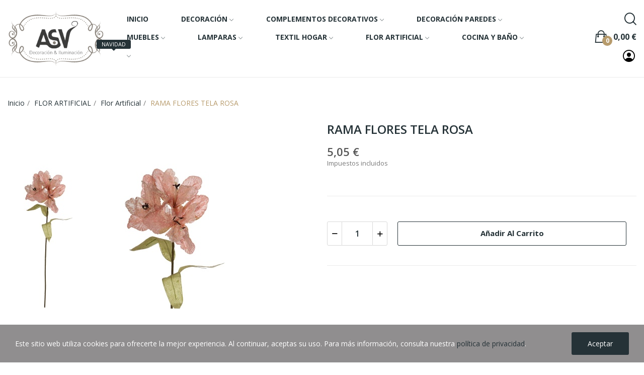

--- FILE ---
content_type: text/html; charset=utf-8
request_url: https://asv-tiendadecoracion.es/flor-artificial/6075-rama-flores-tela-rosa.html
body_size: 14018
content:
<!doctype html><html lang="es-ES"><head><meta charset="utf-8"><meta http-equiv="x-ua-compatible" content="ie=edge"><link rel="canonical" href="https://asv-tiendadecoracion.es/flor-artificial/6075-rama-flores-tela-rosa.html"><title>RAMA FLORES</title><meta name="description" content=""><meta name="keywords" content=""><link rel="canonical" href="https://asv-tiendadecoracion.es/flor-artificial/6075-rama-flores-tela-rosa.html"> <script type="application/ld+json">{
    "@context": "https://schema.org",
    "@type": "Organization",
    "name" : "ASV Decoración",
    "url" : "https://asv-tiendadecoracion.es/",
    "logo": {
      "@type": "ImageObject",
      "url":"https://asv-tiendadecoracion.es/img/logo-1686209444.jpg"
    }
  }</script> <script type="application/ld+json">{
    "@context": "https://schema.org",
    "@type": "WebPage",
    "isPartOf": {
      "@type": "WebSite",
      "url":  "https://asv-tiendadecoracion.es/",
      "name": "ASV Decoración"
    },
    "name": "RAMA FLORES",
    "url":  "https://asv-tiendadecoracion.es/flor-artificial/6075-rama-flores-tela-rosa.html"
  }</script> <script type="application/ld+json">{
      "@context": "https://schema.org",
      "@type": "BreadcrumbList",
      "itemListElement": [
                      {
              "@type": "ListItem",
              "position": 1,
              "name": "Inicio",
              "item": "https://asv-tiendadecoracion.es/"
              },                        {
              "@type": "ListItem",
              "position": 2,
              "name": "FLOR ARTIFICIAL",
              "item": "https://asv-tiendadecoracion.es/59-flor-artificial"
              },                        {
              "@type": "ListItem",
              "position": 3,
              "name": "Flor Artificial",
              "item": "https://asv-tiendadecoracion.es/60-flor-artificial"
              },                        {
              "@type": "ListItem",
              "position": 4,
              "name": "RAMA FLORES TELA ROSA",
              "item": "https://asv-tiendadecoracion.es/flor-artificial/6075-rama-flores-tela-rosa.html"
              }            ]
          }</script> <meta property="og:title" content="RAMA FLORES" /><meta property="og:description" content="" /><meta property="og:url" content="https://asv-tiendadecoracion.es/flor-artificial/6075-rama-flores-tela-rosa.html" /><meta property="og:site_name" content="ASV Decoración" /><meta name="viewport" content="width=device-width, initial-scale=1"><link rel="icon" type="image/vnd.microsoft.icon" href="https://asv-tiendadecoracion.es/img/favicon.ico?1686295349"><link rel="shortcut icon" type="image/x-icon" href="https://asv-tiendadecoracion.es/img/favicon.ico?1686295349"> <script src="https://ajax.googleapis.com/ajax/libs/jquery/3.2.1/jquery.min.js"></script> <link rel="stylesheet" href="https://fonts.googleapis.com/css?family=Open+Sans:300,300i,400,400i,600,600i,700,700i,800,800i&amp;display=swap&amp;subset=cyrillic,cyrillic-ext,greek,greek-ext,latin-ext,vietnamese" type="text/css" media="all"><link rel="stylesheet" href="https://asv-tiendadecoracion.es/themes/theme_ecolife/assets/cache/theme-ddf8a734.css" type="text/css" media="all"> <script type="text/javascript">var CLOSE = "Close Categories";
        var MORE = "More Categories";
        var ceFrontendConfig = {"isEditMode":"","stretchedSectionContainer":"","is_rtl":false};
        var id_lang = 1;
        var pday_text = "day";
        var pdays_text = "days";
        var phour_text = "hour";
        var phours_text = "hours";
        var pmin_text = "min";
        var pmins_text = "mins";
        var pos_cart_count = 0;
        var pos_fakeorder = {"products":[],"frame_time":"60","time_first":"3000","time_between":"5000","time_display":"7000","content_text":"Someone has purchased","button_text":"View product","ago_text":"ago","minute_text":"minute","minutes_text":"minutes","hour_text":"hour","hours_text":"hours"};
        var pos_subscription = "https:\/\/asv-tiendadecoracion.es\/module\/posthemeoptions\/subscription";
        var possearch_number = 10;
        var prestashop = {"cart":{"products":[],"totals":{"total":{"type":"total","label":"Total","amount":0,"value":"0,00\u00a0\u20ac"},"total_including_tax":{"type":"total","label":"Total (impuestos incl.)","amount":0,"value":"0,00\u00a0\u20ac"},"total_excluding_tax":{"type":"total","label":"Total (impuestos excl.)","amount":0,"value":"0,00\u00a0\u20ac"}},"subtotals":{"products":{"type":"products","label":"Subtotal","amount":0,"value":"0,00\u00a0\u20ac"},"discounts":null,"shipping":{"type":"shipping","label":"Transporte","amount":0,"value":""},"tax":{"type":"tax","label":"Impuestos incluidos","amount":0,"value":"0,00\u00a0\u20ac"}},"products_count":0,"summary_string":"0 art\u00edculos","vouchers":{"allowed":0,"added":[]},"discounts":[],"minimalPurchase":0,"minimalPurchaseRequired":""},"currency":{"id":1,"name":"Euro","iso_code":"EUR","iso_code_num":"978","sign":"\u20ac"},"customer":{"lastname":null,"firstname":null,"email":null,"birthday":null,"newsletter":null,"newsletter_date_add":null,"optin":null,"website":null,"company":null,"siret":null,"ape":null,"is_logged":false,"gender":{"type":null,"name":null},"addresses":[]},"language":{"name":"Espa\u00f1ol (Spanish)","iso_code":"es","locale":"es-ES","language_code":"es","is_rtl":"0","date_format_lite":"d\/m\/Y","date_format_full":"d\/m\/Y H:i:s","id":1},"page":{"title":"","canonical":"https:\/\/asv-tiendadecoracion.es\/flor-artificial\/6075-rama-flores-tela-rosa.html","meta":{"title":"RAMA FLORES","description":"","keywords":"","robots":"index"},"page_name":"product","body_classes":{"lang-es":true,"lang-rtl":false,"country-ES":true,"currency-EUR":true,"layout-full-width":true,"page-product":true,"tax-display-enabled":true,"product-id-6075":true,"product-RAMA FLORES TELA ROSA":true,"product-id-category-60":true,"product-id-manufacturer-":true,"product-id-supplier-":true,"product-available-for-order":true},"admin_notifications":[]},"shop":{"name":"ASV Decoraci\u00f3n","logo":"https:\/\/asv-tiendadecoracion.es\/img\/logo-1686209444.jpg","stores_icon":"https:\/\/asv-tiendadecoracion.es\/img\/logo_stores.png","favicon":"https:\/\/asv-tiendadecoracion.es\/img\/favicon.ico"},"urls":{"base_url":"https:\/\/asv-tiendadecoracion.es\/","current_url":"https:\/\/asv-tiendadecoracion.es\/flor-artificial\/6075-rama-flores-tela-rosa.html","shop_domain_url":"https:\/\/asv-tiendadecoracion.es","img_ps_url":"https:\/\/asv-tiendadecoracion.es\/img\/","img_cat_url":"https:\/\/asv-tiendadecoracion.es\/img\/c\/","img_lang_url":"https:\/\/asv-tiendadecoracion.es\/img\/l\/","img_prod_url":"https:\/\/asv-tiendadecoracion.es\/img\/p\/","img_manu_url":"https:\/\/asv-tiendadecoracion.es\/img\/m\/","img_sup_url":"https:\/\/asv-tiendadecoracion.es\/img\/su\/","img_ship_url":"https:\/\/asv-tiendadecoracion.es\/img\/s\/","img_store_url":"https:\/\/asv-tiendadecoracion.es\/img\/st\/","img_col_url":"https:\/\/asv-tiendadecoracion.es\/img\/co\/","img_url":"https:\/\/asv-tiendadecoracion.es\/themes\/theme_ecolife\/assets\/img\/","css_url":"https:\/\/asv-tiendadecoracion.es\/themes\/theme_ecolife\/assets\/css\/","js_url":"https:\/\/asv-tiendadecoracion.es\/themes\/theme_ecolife\/assets\/js\/","pic_url":"https:\/\/asv-tiendadecoracion.es\/upload\/","pages":{"address":"https:\/\/asv-tiendadecoracion.es\/direccion","addresses":"https:\/\/asv-tiendadecoracion.es\/direcciones","authentication":"https:\/\/asv-tiendadecoracion.es\/iniciar-sesion","cart":"https:\/\/asv-tiendadecoracion.es\/carrito","category":"https:\/\/asv-tiendadecoracion.es\/index.php?controller=category","cms":"https:\/\/asv-tiendadecoracion.es\/index.php?controller=cms","contact":"https:\/\/asv-tiendadecoracion.es\/contactenos","discount":"https:\/\/asv-tiendadecoracion.es\/descuento","guest_tracking":"https:\/\/asv-tiendadecoracion.es\/seguimiento-pedido-invitado","history":"https:\/\/asv-tiendadecoracion.es\/historial-compra","identity":"https:\/\/asv-tiendadecoracion.es\/datos-personales","index":"https:\/\/asv-tiendadecoracion.es\/","my_account":"https:\/\/asv-tiendadecoracion.es\/mi-cuenta","order_confirmation":"https:\/\/asv-tiendadecoracion.es\/confirmacion-pedido","order_detail":"https:\/\/asv-tiendadecoracion.es\/index.php?controller=order-detail","order_follow":"https:\/\/asv-tiendadecoracion.es\/seguimiento-pedido","order":"https:\/\/asv-tiendadecoracion.es\/pedido","order_return":"https:\/\/asv-tiendadecoracion.es\/index.php?controller=order-return","order_slip":"https:\/\/asv-tiendadecoracion.es\/facturas-abono","pagenotfound":"https:\/\/asv-tiendadecoracion.es\/pagina-no-encontrada","password":"https:\/\/asv-tiendadecoracion.es\/recuperar-contrase\u00f1a","pdf_invoice":"https:\/\/asv-tiendadecoracion.es\/index.php?controller=pdf-invoice","pdf_order_return":"https:\/\/asv-tiendadecoracion.es\/index.php?controller=pdf-order-return","pdf_order_slip":"https:\/\/asv-tiendadecoracion.es\/index.php?controller=pdf-order-slip","prices_drop":"https:\/\/asv-tiendadecoracion.es\/productos-rebajados","product":"https:\/\/asv-tiendadecoracion.es\/index.php?controller=product","search":"https:\/\/asv-tiendadecoracion.es\/busqueda","sitemap":"https:\/\/asv-tiendadecoracion.es\/mapa del sitio","stores":"https:\/\/asv-tiendadecoracion.es\/tiendas","supplier":"https:\/\/asv-tiendadecoracion.es\/proveedor","register":"https:\/\/asv-tiendadecoracion.es\/iniciar-sesion?create_account=1","order_login":"https:\/\/asv-tiendadecoracion.es\/pedido?login=1"},"alternative_langs":[],"theme_assets":"\/themes\/theme_ecolife\/assets\/","actions":{"logout":"https:\/\/asv-tiendadecoracion.es\/?mylogout="},"no_picture_image":{"bySize":{"small_default":{"url":"https:\/\/asv-tiendadecoracion.es\/img\/p\/es-default-small_default.jpg","width":98,"height":98},"cart_default":{"url":"https:\/\/asv-tiendadecoracion.es\/img\/p\/es-default-cart_default.jpg","width":125,"height":125},"home_default":{"url":"https:\/\/asv-tiendadecoracion.es\/img\/p\/es-default-home_default.jpg","width":400,"height":400},"medium_default":{"url":"https:\/\/asv-tiendadecoracion.es\/img\/p\/es-default-medium_default.jpg","width":600,"height":600},"large_default":{"url":"https:\/\/asv-tiendadecoracion.es\/img\/p\/es-default-large_default.jpg","width":800,"height":800}},"small":{"url":"https:\/\/asv-tiendadecoracion.es\/img\/p\/es-default-small_default.jpg","width":98,"height":98},"medium":{"url":"https:\/\/asv-tiendadecoracion.es\/img\/p\/es-default-home_default.jpg","width":400,"height":400},"large":{"url":"https:\/\/asv-tiendadecoracion.es\/img\/p\/es-default-large_default.jpg","width":800,"height":800},"legend":""}},"configuration":{"display_taxes_label":true,"display_prices_tax_incl":true,"is_catalog":false,"show_prices":true,"opt_in":{"partner":true},"quantity_discount":{"type":"discount","label":"Descuento unitario"},"voucher_enabled":0,"return_enabled":0},"field_required":[],"breadcrumb":{"links":[{"title":"Inicio","url":"https:\/\/asv-tiendadecoracion.es\/"},{"title":"FLOR ARTIFICIAL","url":"https:\/\/asv-tiendadecoracion.es\/59-flor-artificial"},{"title":"Flor Artificial","url":"https:\/\/asv-tiendadecoracion.es\/60-flor-artificial"},{"title":"RAMA FLORES TELA ROSA","url":"https:\/\/asv-tiendadecoracion.es\/flor-artificial\/6075-rama-flores-tela-rosa.html"}],"count":4},"link":{"protocol_link":"https:\/\/","protocol_content":"https:\/\/"},"time":1768674780,"static_token":"be7a31ce05f4ee17f58a5a08a7844850","token":"f4f2b742c18c915faf3cbd9f187b2766","debug":false};
        var psec_text = "sec";
        var psecs_text = "secs";
        var psemailsubscription_subscription = "https:\/\/asv-tiendadecoracion.es\/module\/ps_emailsubscription\/subscription";
        var psr_icon_color = "#F19D76";
        var qm_icon_color = "#F19D76";
        var wdk_free_shipping_from = 100;
        var wdk_free_shipping_refresh = "https:\/\/asv-tiendadecoracion.es\/module\/wdkfreedeliveryleft\/getfreedelivery";</script> <meta name="google-site-verification" content="xo1McvUuG5iohh89Y-THMuPuuo2ApjLiLTGpTkid-mM" /><style type="text/css">#poscookielaw {
	background-color: #908E8F;     color: #ffffff; }
#poscookielaw p {
    color: #ffffff; }</style> <script async src="https://www.googletagmanager.com/gtag/js?id=UA-84802366-1"></script> <script>window.dataLayer = window.dataLayer || [];
    function gtag(){dataLayer.push(arguments);}
    gtag('js', new Date());
    gtag(
      'config',
      'UA-84802366-1',
      {
        'debug_mode':false
        , 'anonymize_ip': true                      }
    );</script> <style type="text/css">.animation1 {
	 -webkit-transition-duration: 500ms !important;
    -moz-transition-duration: 500ms !important;
    -o-transition-duration: 500ms !important;
    transition-duration: 500ms !important;
}</style><style>.quickmenu-mobile-wrapper .quickmenu-item .block-title{
            color: #000000;
        }</style><script type="text/javascript">var sp_link_base ='https://asv-tiendadecoracion.es';</script> <script type="text/javascript">function renderDataAjax(jsonData)
{
    for (var key in jsonData) {
	    if(key=='java_script')
        {
            $('body').append(jsonData[key]);
        }
        else
            if($('#ets_speed_dy_'+key).length)
            {
                if($('#ets_speed_dy_'+key+' #layer_cart').length)
                {
                    $('#ets_speed_dy_'+key).before($('#ets_speed_dy_'+key+' #layer_cart').clone());
                    $('#ets_speed_dy_'+key+' #layer_cart').remove();
                    $('#layer_cart').before('<div class="layer_cart_overlay"></div>');
                }
                $('#ets_speed_dy_'+key).replaceWith(jsonData[key]);  
            }
              
    }
    if($('#header .shopping_cart').length && $('#header .cart_block').length)
    {
        var shopping_cart = new HoverWatcher('#header .shopping_cart');
        var cart_block = new HoverWatcher('#header .cart_block');
        $("#header .shopping_cart a:first").hover(
    		function(){
    			if (ajaxCart.nb_total_products > 0 || parseInt($('.ajax_cart_quantity').html()) > 0)
    				$("#header .cart_block").stop(true, true).slideDown(450);
    		},
    		function(){
    			setTimeout(function(){
    				if (!shopping_cart.isHoveringOver() && !cart_block.isHoveringOver())
    					$("#header .cart_block").stop(true, true).slideUp(450);
    			}, 200);
    		}
    	);
    }
    if(typeof jsonData.custom_js!== undefined && jsonData.custom_js)
        $('head').append('<script src="'+sp_link_base+'/modules/ets_superspeed/views/js/script_custom.js">');
}</script> <style>.layered_filter_ul .radio,.layered_filter_ul .checkbox {
    display: inline-block;
}
.ets_speed_dynamic_hook .cart-products-count{
    display:none!important;
}
.ets_speed_dynamic_hook .ajax_cart_quantity ,.ets_speed_dynamic_hook .ajax_cart_product_txt,.ets_speed_dynamic_hook .ajax_cart_product_txt_s{
    display:none!important;
}
.ets_speed_dynamic_hook .shopping_cart > a:first-child:after {
    display:none!important;
}</style><meta property="og:type" content="product"><meta property="og:url" content="https://asv-tiendadecoracion.es/flor-artificial/6075-rama-flores-tela-rosa.html"><meta property="og:title" content="RAMA FLORES"><meta property="og:site_name" content="ASV Decoración"><meta property="og:description" content=""><meta property="og:image" content="https://asv-tiendadecoracion.es/122987-large_default/rama-flores-tela-rosa.jpg"><meta property="product:pretax_price:amount" content="4.173554"><meta property="product:pretax_price:currency" content="EUR"><meta property="product:price:amount" content="5.05"><meta property="product:price:currency" content="EUR"></head><body id="product" class="layout_wide lang-es country-es currency-eur layout-full-width page-product tax-display-enabled product-id-6075 product-rama-flores-tela-rosa product-id-category-60 product-id-manufacturer- product-id-supplier- product-available-for-order elementor-page elementor-page-6075030101 has-quickmenu "><div class="quickmenu-mobile"><div class="quickmenu-mobile-wrapper"></div></div><main><header id="header" class="use-sticky"><link rel="stylesheet" type="text/css" href="https://fonts.googleapis.com/css?family=Roboto:100,100italic,200,200italic,300,300italic,400,400italic,500,500italic,600,600italic,700,700italic,800,800italic,900,900italic|Roboto+Slab:100,100italic,200,200italic,300,300italic,400,400italic,500,500italic,600,600italic,700,700italic,800,800italic,900,900italic"><link rel="stylesheet" href="/modules/creativeelements/views/css/ce/global-1.css?1686209089"><link rel="stylesheet" href="/modules/creativeelements/views/css/ce/4010000.css?1731694486"><div class="elementor elementor-4010000"><div class="elementor-inner"><div class="elementor-section-wrap"> <section data-id="invrwib" class="elementor-element elementor-element-invrwib elementor-section-stretched elementor-section-boxed elementor-section-height-default elementor-section-height-default elementor-section-content-middle sticky-inner elementor-hidden-tablet elementor-hidden-phone elementor-section elementor-top-section" data-element_type="section"><div class="elementor-container elementor-column-gap-default"><div class="elementor-row"><div data-id="lksuras" class="elementor-element elementor-element-lksuras elementor-column elementor-col-16 elementor-top-column" data-element_type="column"><div class="elementor-column-wrap elementor-element-populated"><div class="elementor-widget-wrap"><div data-id="llbgbcc" class="elementor-element elementor-element-llbgbcc elementor-widget elementor-widget-posLogo" data-element_type="posLogo.default"><div class="elementor-widget-container"><div id="_desktop_logo"> <a href="https://asv-tiendadecoracion.es/" class="site-logo"> <img src="/img/logo-1686209444.jpg" alt="ASV Decoración" /> </a></div></div></div></div></div></div><div data-id="wyiraqg" class="elementor-element elementor-element-wyiraqg elementor-column elementor-col-66 elementor-top-column" data-element_type="column"><div class="elementor-column-wrap elementor-element-populated"><div class="elementor-widget-wrap"><div data-id="zrvmnso" class="elementor-element elementor-element-zrvmnso pewidth-inline elementor-widget elementor-widget-pos_menu" data-settings="{&quot;search_width&quot;:&quot;inline&quot;}" data-element_type="pos_menu.default"><div class="elementor-widget-container"><div id="_desktop_megamenu" class="main-menu "><div class="pos-menu-horizontal"><ul class="menu-content"><li class=" menu-item menu-item1 "> <a style="" href="https://asv-tiendadecoracion.es/" > <span>INICIO</span> </a></li><li class=" menu-item menu-item2 dropdown-mega hasChild "> <a style="" href="https://asv-tiendadecoracion.es/3-decoracion" > <span>DECORACIÓN</span> <i class="hidden-md-down icon-rt-arrow-down"></i> </a> <span class="icon-drop-mobile"><i class="material-icons add">add </i><i class="material-icons remove">remove </i></span><div class="pos-sub-menu menu-dropdown menu_slidedown" data-width="1000px"><div class="pos-sub-inner"><div class="pos-menu-row row "><div class="pos-menu-col col-xs-12 col-sm-12 "><ul class="ul-column "><li class="submenu-item "> <a href="https://asv-tiendadecoracion.es/3-decoracion">DECORACIÓN</a> <span class="icon-drop-mobile"><i class="material-icons add">add </i><i class="material-icons remove">remove </i></span><ul class="category-sub-menu"><li> <a href="https://asv-tiendadecoracion.es/4-centros-y-bandejas">Centros y Bandejas</a></li><li> <a href="https://asv-tiendadecoracion.es/5-bolas">Bolas</a></li><li> <a href="https://asv-tiendadecoracion.es/6-bomboneras">Bomboneras</a></li><li> <a href="https://asv-tiendadecoracion.es/7-cajitas">Cajitas</a></li><li> <a href="https://asv-tiendadecoracion.es/8-floreros-y-jarrones">Floreros y Jarrones</a></li><li> <a href="https://asv-tiendadecoracion.es/9-portafotos">Portafotos</a></li><li> <a href="https://asv-tiendadecoracion.es/10-candelabros-y-portavelas">Candelabros y Portavelas</a></li><li> <a href="https://asv-tiendadecoracion.es/11-figuras">Figuras</a></li><li> <a href="https://asv-tiendadecoracion.es/12-maceteros">Maceteros</a></li><li> <a href="https://asv-tiendadecoracion.es/13-cristal">Cristal</a></li><li> <a href="https://asv-tiendadecoracion.es/14-faroles-y-jaulas-">Faroles y Jaulas </a></li><li> <a href="https://asv-tiendadecoracion.es/15-barras-de-cortina">Barras de Cortina</a></li></ul></li></ul></div></div></div></div></li><li class=" menu-item menu-item3 dropdown-mega hasChild "> <a style="" href="https://asv-tiendadecoracion.es/16-complementos-decorativos" > <span>COMPLEMENTOS DECORATIVOS</span> <i class="hidden-md-down icon-rt-arrow-down"></i> </a> <span class="icon-drop-mobile"><i class="material-icons add">add </i><i class="material-icons remove">remove </i></span><div class="pos-sub-menu menu-dropdown menu_slidedown" data-width=""><div class="pos-sub-inner"><div class="pos-menu-row row "><div class="pos-menu-col col-xs-12 col-sm-12 "><ul class="ul-column "><li class="submenu-item "> <a href="https://asv-tiendadecoracion.es/16-complementos-decorativos">COMPLEMENTOS DECORATIVOS</a> <span class="icon-drop-mobile"><i class="material-icons add">add </i><i class="material-icons remove">remove </i></span><ul class="category-sub-menu"><li> <a href="https://asv-tiendadecoracion.es/17-guardallaves-y-cubrecontadores">Guardallaves y Cubrecontadores</a></li><li> <a href="https://asv-tiendadecoracion.es/18-joyeros-y-costureros">Joyeros y Costureros</a></li><li> <a href="https://asv-tiendadecoracion.es/19-maniquies">Maniquies</a></li><li> <a href="https://asv-tiendadecoracion.es/20-paragueros">Paragueros</a></li><li> <a href="https://asv-tiendadecoracion.es/21-revisteros">Revisteros</a></li><li> <a href="https://asv-tiendadecoracion.es/22-perchas-y-percheros">Perchas y Percheros</a></li><li> <a href="https://asv-tiendadecoracion.es/23-radios-y-telefonos">Radios y Teléfonos</a></li><li> <a href="https://asv-tiendadecoracion.es/24-relojes">Relojes</a></li><li> <a href="https://asv-tiendadecoracion.es/25-velas">Velas</a></li><li> <a href="https://asv-tiendadecoracion.es/26-complementos">Complementos</a></li><li> <a href="https://asv-tiendadecoracion.es/27-regalo">Regalo</a></li></ul></li></ul></div></div></div></div></li><li class=" menu-item menu-item4 dropdown-mega hasChild "> <a style="" href="https://asv-tiendadecoracion.es/28-decoracion-de-paredes" > <span>DECORACIÓN PAREDES</span> <i class="hidden-md-down icon-rt-arrow-down"></i> </a> <span class="icon-drop-mobile"><i class="material-icons add">add </i><i class="material-icons remove">remove </i></span><div class="pos-sub-menu menu-dropdown menu_slidedown" data-width=""><div class="pos-sub-inner"><div class="pos-menu-row row "><div class="pos-menu-col col-xs-12 col-sm-12 "><ul class="ul-column "><li class="submenu-item "> <a href="https://asv-tiendadecoracion.es/28-decoracion-de-paredes">DECORACIÓN DE PAREDES</a> <span class="icon-drop-mobile"><i class="material-icons add">add </i><i class="material-icons remove">remove </i></span><ul class="category-sub-menu"><li> <a href="https://asv-tiendadecoracion.es/29-cuadros">Cuadros</a></li><li> <a href="https://asv-tiendadecoracion.es/30-espejos">Espejos</a></li><li> <a href="https://asv-tiendadecoracion.es/31-paneles-decorativos">Paneles Decorativos</a></li><li> <a href="https://asv-tiendadecoracion.es/32-retablos">Retablos</a></li><li> <a href="https://asv-tiendadecoracion.es/33-guirnaldas-pared">Guirnaldas pared</a></li></ul></li></ul></div></div></div></div></li><li class=" menu-item menu-item5 dropdown-mega hasChild "> <a style="" href="https://asv-tiendadecoracion.es/34-muebles" > <span>MUEBLES</span> <i class="hidden-md-down icon-rt-arrow-down"></i> </a> <span class="icon-drop-mobile"><i class="material-icons add">add </i><i class="material-icons remove">remove </i></span><div class="pos-sub-menu menu-dropdown menu_slidedown" data-width=""><div class="pos-sub-inner"><div class="pos-menu-row row "><div class="pos-menu-col col-xs-12 col-sm-12 "><ul class="ul-column "><li class="submenu-item "> <a href="https://asv-tiendadecoracion.es/34-muebles">MUEBLES</a> <span class="icon-drop-mobile"><i class="material-icons add">add </i><i class="material-icons remove">remove </i></span><ul class="category-sub-menu"><li> <a href="https://asv-tiendadecoracion.es/35-mueble-auxiliar">Mueble Auxiliar</a></li><li> <a href="https://asv-tiendadecoracion.es/36-espejos-joyeros">Espejos Joyeros</a></li><li> <a href="https://asv-tiendadecoracion.es/37-puff--banquetas-y-baules">Puff, Banquetas y Baúles</a></li><li> <a href="https://asv-tiendadecoracion.es/38-mesas">Mesas</a></li><li> <a href="https://asv-tiendadecoracion.es/39-sillas--taburetes--mecedoras---">Sillas, Taburetes, Mecedoras </a></li><li> <a href="https://asv-tiendadecoracion.es/40-sillas-oficina">Sillas Oficina</a></li><li> <a href="https://asv-tiendadecoracion.es/41-varios">Varios</a></li></ul></li></ul></div></div></div></div></li><li class=" menu-item menu-item6 dropdown-mega hasChild "> <a style="" href="https://asv-tiendadecoracion.es/42-lamparas" > <span>LAMPARAS</span> <i class="hidden-md-down icon-rt-arrow-down"></i> </a> <span class="icon-drop-mobile"><i class="material-icons add">add </i><i class="material-icons remove">remove </i></span><div class="pos-sub-menu menu-dropdown menu_slidedown" data-width=""><div class="pos-sub-inner"><div class="pos-menu-row row "><div class="pos-menu-col col-xs-12 col-sm-12 "><ul class="ul-column "><li class="submenu-item "> <a href="https://asv-tiendadecoracion.es/42-lamparas">LAMPARAS</a> <span class="icon-drop-mobile"><i class="material-icons add">add </i><i class="material-icons remove">remove </i></span><ul class="category-sub-menu"><li> <a href="https://asv-tiendadecoracion.es/43-lamparas-de-sobremesa">Lámparas de sobremesa</a></li><li> <a href="https://asv-tiendadecoracion.es/44-lamparas-de-suelo">Lámparas de suelo</a></li><li> <a href="https://asv-tiendadecoracion.es/45-lamparas-de-techo">Lámparas de techo</a></li><li> <a href="https://asv-tiendadecoracion.es/46-plafones">Plafones</a></li><li> <a href="https://asv-tiendadecoracion.es/47-apliques">Apliques</a></li><li> <a href="https://asv-tiendadecoracion.es/48-regletas">Regletas</a></li><li> <a href="https://asv-tiendadecoracion.es/49-focos--downlights-y-proyectores">Focos, Downlights y Proyectores</a></li><li> <a href="https://asv-tiendadecoracion.es/50-faroles-exterior">Faroles Exterior</a></li><li> <a href="https://asv-tiendadecoracion.es/51-flexos">Flexos</a></li><li> <a href="https://asv-tiendadecoracion.es/52-bombillas-y-fluorescentes">Bombillas y Fluorescentes</a></li><li> <a href="https://asv-tiendadecoracion.es/53-ventiladores">Ventiladores</a></li><li> <a href="https://asv-tiendadecoracion.es/54-otros-articulos">Otros artículos</a></li></ul></li></ul></div></div></div></div></li><li class=" menu-item menu-item7 dropdown-mega hasChild "> <a style="" href="https://asv-tiendadecoracion.es/55-textil-hogar" > <span>TEXTIL HOGAR</span> <i class="hidden-md-down icon-rt-arrow-down"></i> </a> <span class="icon-drop-mobile"><i class="material-icons add">add </i><i class="material-icons remove">remove </i></span><div class="pos-sub-menu menu-dropdown menu_slidedown" data-width=""><div class="pos-sub-inner"><div class="pos-menu-row row "><div class="pos-menu-col col-xs-12 col-sm-12 "><ul class="ul-column "><li class="submenu-item "> <a href="https://asv-tiendadecoracion.es/55-textil-hogar">TEXTIL HOGAR</a> <span class="icon-drop-mobile"><i class="material-icons add">add </i><i class="material-icons remove">remove </i></span><ul class="category-sub-menu"><li> <a href="https://asv-tiendadecoracion.es/56-cojines">Cojines</a></li><li> <a href="https://asv-tiendadecoracion.es/57-caminos-de-mesa">Caminos de Mesa</a></li><li> <a href="https://asv-tiendadecoracion.es/58-varios">Varios</a></li></ul></li></ul></div></div></div></div></li><li class=" menu-item menu-item8 dropdown-mega hasChild "> <a style="" href="https://asv-tiendadecoracion.es/59-flor-artificial" > <span>FLOR ARTIFICIAL</span> <i class="hidden-md-down icon-rt-arrow-down"></i> </a> <span class="icon-drop-mobile"><i class="material-icons add">add </i><i class="material-icons remove">remove </i></span><div class="pos-sub-menu menu-dropdown menu_slidedown" data-width=""><div class="pos-sub-inner"><div class="pos-menu-row row "><div class="pos-menu-col col-xs-12 col-sm-12 "><ul class="ul-column "><li class="submenu-item "> <a href="https://asv-tiendadecoracion.es/59-flor-artificial">FLOR ARTIFICIAL</a> <span class="icon-drop-mobile"><i class="material-icons add">add </i><i class="material-icons remove">remove </i></span><ul class="category-sub-menu"><li> <a href="https://asv-tiendadecoracion.es/60-flor-artificial">Flor Artificial</a></li><li> <a href="https://asv-tiendadecoracion.es/61-flor-cristal">Flor Cristal</a></li><li> <a href="https://asv-tiendadecoracion.es/62-flor-tejido-especial">Flor Tejido Especial</a></li><li> <a href="https://asv-tiendadecoracion.es/63-macetas-con-flor">Macetas con flor</a></li><li> <a href="https://asv-tiendadecoracion.es/64-flor-seca">Flor seca</a></li><li> <a href="https://asv-tiendadecoracion.es/65-flores-de-santos">Flores de Santos</a></li></ul></li></ul></div></div></div></div></li><li class=" menu-item menu-item9 dropdown-mega hasChild "> <a style="" href="https://asv-tiendadecoracion.es/66-cocina-y-bao" > <span>COCINA Y BAÑO</span> <i class="hidden-md-down icon-rt-arrow-down"></i> </a> <span class="icon-drop-mobile"><i class="material-icons add">add </i><i class="material-icons remove">remove </i></span><div class="pos-sub-menu menu-dropdown menu_slidedown" data-width=""><div class="pos-sub-inner"><div class="pos-menu-row row "><div class="pos-menu-col col-xs-12 col-sm-12 "><ul class="ul-column "><li class="submenu-item "> <a href="https://asv-tiendadecoracion.es/66-cocina-y-bao">COCINA Y BAÑO</a> <span class="icon-drop-mobile"><i class="material-icons add">add </i><i class="material-icons remove">remove </i></span><ul class="category-sub-menu"><li> <a href="https://asv-tiendadecoracion.es/67-menaje-cocina">Menaje Cocina</a></li><li> <a href="https://asv-tiendadecoracion.es/68-accesorios-bao">Accesorios Baño</a></li></ul></li></ul></div></div></div></div></li><li class=" menu-item menu-item10 dropdown-mega hasChild "> <a style="" href="" > <span></span> <span class="menu-subtitle">NAVIDAD</span> <i class="hidden-md-down icon-rt-arrow-down"></i> </a></li></ul></div></div></div></div></div></div></div><div data-id="tnhkwue" class="elementor-element elementor-element-tnhkwue elementor-column elementor-col-16 elementor-top-column" data-element_type="column"><div class="elementor-column-wrap elementor-element-populated"><div class="elementor-widget-wrap"><div data-id="ixgpbkg" class="elementor-element elementor-element-ixgpbkg dropdown search-dropdown-right pewidth-inline elementor-widget elementor-widget-posSearch" data-settings="{&quot;search_type&quot;:&quot;dropdown&quot;,&quot;search_width&quot;:&quot;inline&quot;}" data-element_type="posSearch.default"><div class="elementor-widget-container"><div class="pos-search-wrapper"><form class="pos-search js-dropdown search-dropdown" role="search" action="//asv-tiendadecoracion.es/busqueda" data-search-controller-url="//asv-tiendadecoracion.es/busqueda" method="get"><div class="pos-search__toggle" data-toggle="dropdown"> <i class="icon-rt-loupe" aria-hidden="true"></i></div><div class="dropdown-menu"><div class="pos-search__container"><div class="search-input-container"> <input type="hidden" name="order" value="product.position.desc"> <input class="pos-search__input" type="search" name="s" autocomplete="off" placeholder="Buscar ..." /> <span class="search-clear unvisible"></span></div> <button class="pos-search__submit" type="submit"> <i class="icon-rt-loupe" aria-hidden="true"></i> </button></div><div class="pos-search__result unvisible"></div></div></form></div></div></div><div data-id="xykxhkn" class="elementor-element elementor-element-xykxhkn button-layout-icon_text pewidth-inline elementor-widget elementor-widget-posCart" data-settings="{&quot;search_width&quot;:&quot;inline&quot;}" data-element_type="posCart.default"><div class="elementor-widget-container"><div id="_desktop_cart_block"><div class="blockcart cart-preview cart-default" data-refresh-url="//asv-tiendadecoracion.es/module/posshoppingcart/ajax" data-cartitems="0"> <a rel="nofollow" href="//asv-tiendadecoracion.es/carrito?action=show"> <i class="icon-rt-bag2"></i> <span class="cart-products-total">0,00&nbsp;€</span> <span class="cart-products-count">0</span> </a><div class="popup_cart popup-dropdown"><ul></ul><div class="price_content"><div class="cart-detailed-totals js-cart-detailed-totals"><div class="card-block cart-detailed-subtotals js-cart-detailed-subtotals"><div class="cart-summary-line" id="cart-subtotal-products"> <span class="label js-subtotal"> 0 artículos </span> <span class="value"> 0,00&nbsp;€ </span></div></div><div class="card-block cart-summary-totals js-cart-summary-totals"><div class="cart-summary-line cart-total"> <span class="label">Total&nbsp;(impuestos inc.)</span> <span class="value">0,00&nbsp;€</span></div><div class="cart-summary-line"> <span class="label sub">Impuestos incluidos:</span> <span class="value sub">0,00&nbsp;€</span></div></div></div></div><div class="checkout"> <a href="//asv-tiendadecoracion.es/carrito?action=show" class="btn btn-primary">Tramitar Pedido</a></div></div></div></div></div></div><div data-id="enrgntu" class="elementor-element elementor-element-enrgntu button-layout-icon pewidth-inline pos-dropdown-left elementor-widget elementor-widget-posAccount" data-settings="{&quot;search_width&quot;:&quot;inline&quot;}" data-element_type="posAccount.default"><div class="elementor-widget-container"><div class="pos-account pos-header-element "> <a href="https://asv-tiendadecoracion.es/mi-cuenta" class="account-login" > <i class="icon-rt-person-circle-outline"></i> <span>Iniciar sesión</span> </a></div></div></div></div></div></div></div></div> </section> <section data-id="uawpbuq" class="elementor-element elementor-element-uawpbuq elementor-section-boxed elementor-section-height-default elementor-section-height-default elementor-hidden-desktop elementor-section elementor-top-section" data-element_type="section"><div class="elementor-container elementor-column-gap-default"><div class="elementor-row"><div data-id="dtldomn" class="elementor-element elementor-element-dtldomn elementor-sm-33 elementor-column elementor-col-33 elementor-top-column" data-element_type="column"><div class="elementor-column-wrap elementor-element-populated"><div class="elementor-widget-wrap"><div data-id="alwkcdo" class="elementor-element elementor-element-alwkcdo pewidth-inline elementor-widget elementor-widget-pos_menu" data-settings="{&quot;search_width&quot;:&quot;inline&quot;}" data-element_type="pos_menu.default"><div class="elementor-widget-container"><div id="menu-icon"><i class="icon-rt-bars-solid"></i></div><div class="menu-mobile-content" id="mobile_menu_wrapper"><div class="menu-close"> Cerrar <i class="material-icons float-xs-right">arrow_back</i></div><div id="mobile-megamenu" class="mobile-menu"><div class="pos-menu-horizontal"><ul class="menu-content"><li class="menu-item menu-item1 "> <a href="https://asv-tiendadecoracion.es/" > <span>INICIO</span> </a></li><li class="menu-item menu-item2 hasChild "> <a href="https://asv-tiendadecoracion.es/3-decoracion" > <span>DECORACIÓN</span> </a> <span class="icon-drop-mobile"><i class="material-icons add">add </i><i class="material-icons remove">remove </i></span><div class="pos-sub-menu menu-dropdown "><div class="pos-sub-inner"><div class="pos-menu-row "><div class="pos-menu-col "><ul class="ul-column "><li class="submenu-item "> <a href="https://asv-tiendadecoracion.es/3-decoracion">DECORACIÓN</a> <span class="icon-drop-mobile"><i class="material-icons add">add </i><i class="material-icons remove">remove </i></span><ul class="category-sub-menu"><li> <a href="https://asv-tiendadecoracion.es/4-centros-y-bandejas">Centros y Bandejas</a></li><li> <a href="https://asv-tiendadecoracion.es/5-bolas">Bolas</a></li><li> <a href="https://asv-tiendadecoracion.es/6-bomboneras">Bomboneras</a></li><li> <a href="https://asv-tiendadecoracion.es/7-cajitas">Cajitas</a></li><li> <a href="https://asv-tiendadecoracion.es/8-floreros-y-jarrones">Floreros y Jarrones</a></li><li> <a href="https://asv-tiendadecoracion.es/9-portafotos">Portafotos</a></li><li> <a href="https://asv-tiendadecoracion.es/10-candelabros-y-portavelas">Candelabros y Portavelas</a></li><li> <a href="https://asv-tiendadecoracion.es/11-figuras">Figuras</a></li><li> <a href="https://asv-tiendadecoracion.es/12-maceteros">Maceteros</a></li><li> <a href="https://asv-tiendadecoracion.es/13-cristal">Cristal</a></li><li> <a href="https://asv-tiendadecoracion.es/14-faroles-y-jaulas-">Faroles y Jaulas </a></li><li> <a href="https://asv-tiendadecoracion.es/15-barras-de-cortina">Barras de Cortina</a></li></ul></li></ul></div></div></div></div></li><li class="menu-item menu-item3 hasChild "> <a href="https://asv-tiendadecoracion.es/16-complementos-decorativos" > <span>COMPLEMENTOS DECORATIVOS</span> </a> <span class="icon-drop-mobile"><i class="material-icons add">add </i><i class="material-icons remove">remove </i></span><div class="pos-sub-menu menu-dropdown "><div class="pos-sub-inner"><div class="pos-menu-row "><div class="pos-menu-col "><ul class="ul-column "><li class="submenu-item "> <a href="https://asv-tiendadecoracion.es/16-complementos-decorativos">COMPLEMENTOS DECORATIVOS</a> <span class="icon-drop-mobile"><i class="material-icons add">add </i><i class="material-icons remove">remove </i></span><ul class="category-sub-menu"><li> <a href="https://asv-tiendadecoracion.es/17-guardallaves-y-cubrecontadores">Guardallaves y Cubrecontadores</a></li><li> <a href="https://asv-tiendadecoracion.es/18-joyeros-y-costureros">Joyeros y Costureros</a></li><li> <a href="https://asv-tiendadecoracion.es/19-maniquies">Maniquies</a></li><li> <a href="https://asv-tiendadecoracion.es/20-paragueros">Paragueros</a></li><li> <a href="https://asv-tiendadecoracion.es/21-revisteros">Revisteros</a></li><li> <a href="https://asv-tiendadecoracion.es/22-perchas-y-percheros">Perchas y Percheros</a></li><li> <a href="https://asv-tiendadecoracion.es/23-radios-y-telefonos">Radios y Teléfonos</a></li><li> <a href="https://asv-tiendadecoracion.es/24-relojes">Relojes</a></li><li> <a href="https://asv-tiendadecoracion.es/25-velas">Velas</a></li><li> <a href="https://asv-tiendadecoracion.es/26-complementos">Complementos</a></li><li> <a href="https://asv-tiendadecoracion.es/27-regalo">Regalo</a></li></ul></li></ul></div></div></div></div></li><li class="menu-item menu-item4 hasChild "> <a href="https://asv-tiendadecoracion.es/28-decoracion-de-paredes" > <span>DECORACIÓN PAREDES</span> </a> <span class="icon-drop-mobile"><i class="material-icons add">add </i><i class="material-icons remove">remove </i></span><div class="pos-sub-menu menu-dropdown "><div class="pos-sub-inner"><div class="pos-menu-row "><div class="pos-menu-col "><ul class="ul-column "><li class="submenu-item "> <a href="https://asv-tiendadecoracion.es/28-decoracion-de-paredes">DECORACIÓN DE PAREDES</a> <span class="icon-drop-mobile"><i class="material-icons add">add </i><i class="material-icons remove">remove </i></span><ul class="category-sub-menu"><li> <a href="https://asv-tiendadecoracion.es/29-cuadros">Cuadros</a></li><li> <a href="https://asv-tiendadecoracion.es/30-espejos">Espejos</a></li><li> <a href="https://asv-tiendadecoracion.es/31-paneles-decorativos">Paneles Decorativos</a></li><li> <a href="https://asv-tiendadecoracion.es/32-retablos">Retablos</a></li><li> <a href="https://asv-tiendadecoracion.es/33-guirnaldas-pared">Guirnaldas pared</a></li></ul></li></ul></div></div></div></div></li><li class="menu-item menu-item5 hasChild "> <a href="https://asv-tiendadecoracion.es/34-muebles" > <span>MUEBLES</span> </a> <span class="icon-drop-mobile"><i class="material-icons add">add </i><i class="material-icons remove">remove </i></span><div class="pos-sub-menu menu-dropdown "><div class="pos-sub-inner"><div class="pos-menu-row "><div class="pos-menu-col "><ul class="ul-column "><li class="submenu-item "> <a href="https://asv-tiendadecoracion.es/34-muebles">MUEBLES</a> <span class="icon-drop-mobile"><i class="material-icons add">add </i><i class="material-icons remove">remove </i></span><ul class="category-sub-menu"><li> <a href="https://asv-tiendadecoracion.es/35-mueble-auxiliar">Mueble Auxiliar</a></li><li> <a href="https://asv-tiendadecoracion.es/36-espejos-joyeros">Espejos Joyeros</a></li><li> <a href="https://asv-tiendadecoracion.es/37-puff--banquetas-y-baules">Puff, Banquetas y Baúles</a></li><li> <a href="https://asv-tiendadecoracion.es/38-mesas">Mesas</a></li><li> <a href="https://asv-tiendadecoracion.es/39-sillas--taburetes--mecedoras---">Sillas, Taburetes, Mecedoras </a></li><li> <a href="https://asv-tiendadecoracion.es/40-sillas-oficina">Sillas Oficina</a></li><li> <a href="https://asv-tiendadecoracion.es/41-varios">Varios</a></li></ul></li></ul></div></div></div></div></li><li class="menu-item menu-item6 hasChild "> <a href="https://asv-tiendadecoracion.es/42-lamparas" > <span>LAMPARAS</span> </a> <span class="icon-drop-mobile"><i class="material-icons add">add </i><i class="material-icons remove">remove </i></span><div class="pos-sub-menu menu-dropdown "><div class="pos-sub-inner"><div class="pos-menu-row "><div class="pos-menu-col "><ul class="ul-column "><li class="submenu-item "> <a href="https://asv-tiendadecoracion.es/42-lamparas">LAMPARAS</a> <span class="icon-drop-mobile"><i class="material-icons add">add </i><i class="material-icons remove">remove </i></span><ul class="category-sub-menu"><li> <a href="https://asv-tiendadecoracion.es/43-lamparas-de-sobremesa">Lámparas de sobremesa</a></li><li> <a href="https://asv-tiendadecoracion.es/44-lamparas-de-suelo">Lámparas de suelo</a></li><li> <a href="https://asv-tiendadecoracion.es/45-lamparas-de-techo">Lámparas de techo</a></li><li> <a href="https://asv-tiendadecoracion.es/46-plafones">Plafones</a></li><li> <a href="https://asv-tiendadecoracion.es/47-apliques">Apliques</a></li><li> <a href="https://asv-tiendadecoracion.es/48-regletas">Regletas</a></li><li> <a href="https://asv-tiendadecoracion.es/49-focos--downlights-y-proyectores">Focos, Downlights y Proyectores</a></li><li> <a href="https://asv-tiendadecoracion.es/50-faroles-exterior">Faroles Exterior</a></li><li> <a href="https://asv-tiendadecoracion.es/51-flexos">Flexos</a></li><li> <a href="https://asv-tiendadecoracion.es/52-bombillas-y-fluorescentes">Bombillas y Fluorescentes</a></li><li> <a href="https://asv-tiendadecoracion.es/53-ventiladores">Ventiladores</a></li><li> <a href="https://asv-tiendadecoracion.es/54-otros-articulos">Otros artículos</a></li></ul></li></ul></div></div></div></div></li><li class="menu-item menu-item7 hasChild "> <a href="https://asv-tiendadecoracion.es/55-textil-hogar" > <span>TEXTIL HOGAR</span> </a> <span class="icon-drop-mobile"><i class="material-icons add">add </i><i class="material-icons remove">remove </i></span><div class="pos-sub-menu menu-dropdown "><div class="pos-sub-inner"><div class="pos-menu-row "><div class="pos-menu-col "><ul class="ul-column "><li class="submenu-item "> <a href="https://asv-tiendadecoracion.es/55-textil-hogar">TEXTIL HOGAR</a> <span class="icon-drop-mobile"><i class="material-icons add">add </i><i class="material-icons remove">remove </i></span><ul class="category-sub-menu"><li> <a href="https://asv-tiendadecoracion.es/56-cojines">Cojines</a></li><li> <a href="https://asv-tiendadecoracion.es/57-caminos-de-mesa">Caminos de Mesa</a></li><li> <a href="https://asv-tiendadecoracion.es/58-varios">Varios</a></li></ul></li></ul></div></div></div></div></li><li class="menu-item menu-item8 hasChild "> <a href="https://asv-tiendadecoracion.es/59-flor-artificial" > <span>FLOR ARTIFICIAL</span> </a> <span class="icon-drop-mobile"><i class="material-icons add">add </i><i class="material-icons remove">remove </i></span><div class="pos-sub-menu menu-dropdown "><div class="pos-sub-inner"><div class="pos-menu-row "><div class="pos-menu-col "><ul class="ul-column "><li class="submenu-item "> <a href="https://asv-tiendadecoracion.es/59-flor-artificial">FLOR ARTIFICIAL</a> <span class="icon-drop-mobile"><i class="material-icons add">add </i><i class="material-icons remove">remove </i></span><ul class="category-sub-menu"><li> <a href="https://asv-tiendadecoracion.es/60-flor-artificial">Flor Artificial</a></li><li> <a href="https://asv-tiendadecoracion.es/61-flor-cristal">Flor Cristal</a></li><li> <a href="https://asv-tiendadecoracion.es/62-flor-tejido-especial">Flor Tejido Especial</a></li><li> <a href="https://asv-tiendadecoracion.es/63-macetas-con-flor">Macetas con flor</a></li><li> <a href="https://asv-tiendadecoracion.es/64-flor-seca">Flor seca</a></li><li> <a href="https://asv-tiendadecoracion.es/65-flores-de-santos">Flores de Santos</a></li></ul></li></ul></div></div></div></div></li><li class="menu-item menu-item9 hasChild "> <a href="https://asv-tiendadecoracion.es/66-cocina-y-bao" > <span>COCINA Y BAÑO</span> </a> <span class="icon-drop-mobile"><i class="material-icons add">add </i><i class="material-icons remove">remove </i></span><div class="pos-sub-menu menu-dropdown "><div class="pos-sub-inner"><div class="pos-menu-row "><div class="pos-menu-col "><ul class="ul-column "><li class="submenu-item "> <a href="https://asv-tiendadecoracion.es/66-cocina-y-bao">COCINA Y BAÑO</a> <span class="icon-drop-mobile"><i class="material-icons add">add </i><i class="material-icons remove">remove </i></span><ul class="category-sub-menu"><li> <a href="https://asv-tiendadecoracion.es/67-menaje-cocina">Menaje Cocina</a></li><li> <a href="https://asv-tiendadecoracion.es/68-accesorios-bao">Accesorios Baño</a></li></ul></li></ul></div></div></div></div></li><li class="menu-item menu-item10 hasChild "> <a href="" > <span></span> <span class="menu-subtitle">NAVIDAD</span> </a></li></ul></div></div></div></div></div><div data-id="xpjskuw" class="elementor-element elementor-element-xpjskuw topbar pewidth-inline elementor-widget elementor-widget-posSearch" data-settings="{&quot;search_type&quot;:&quot;topbar&quot;,&quot;search_width&quot;:&quot;inline&quot;}" data-element_type="posSearch.default"><div class="elementor-widget-container"><div class="pos-search-wrapper"><form class="pos-search js-dropdown search-topbar" role="search" action="//asv-tiendadecoracion.es/busqueda" data-search-controller-url="//asv-tiendadecoracion.es/busqueda" method="get"><div class="pos-search__toggle" data-toggle="dropdown"> <i class="icon-rt-loupe" aria-hidden="true"></i></div><div class="dropdown-menu"><div class="pos-search__container"><div class="search-input-container"> <input type="hidden" name="order" value="product.position.desc"> <input class="pos-search__input" type="search" name="s" autocomplete="off" placeholder="Buscar ..." /> <span class="search-clear unvisible"></span></div> <button class="pos-search__submit" type="submit"> <i class="icon-rt-loupe" aria-hidden="true"></i> </button><div class="dialog-lightbox-close-button dialog-close-button"> <i class="icon-rt-close-outline" aria-hidden="true"></i></div></div><div class="pos-search__result unvisible"></div></div></form></div></div></div></div></div></div><div data-id="uowwmpe" class="elementor-element elementor-element-uowwmpe elementor-sm-33 elementor-column elementor-col-33 elementor-top-column" data-element_type="column"><div class="elementor-column-wrap elementor-element-populated"><div class="elementor-widget-wrap"><div data-id="ttnfsic" class="elementor-element elementor-element-ttnfsic elementor-widget elementor-widget-posLogo" data-element_type="posLogo.default"><div class="elementor-widget-container"><div id="_desktop_logo"> <a href="https://asv-tiendadecoracion.es/" class="site-logo"> <img src="/img/logo-1686209444.jpg" alt="ASV Decoración" /> </a></div></div></div></div></div></div><div data-id="gcbjmnr" class="elementor-element elementor-element-gcbjmnr elementor-sm-33 elementor-column elementor-col-33 elementor-top-column" data-element_type="column"><div class="elementor-column-wrap elementor-element-populated"><div class="elementor-widget-wrap"><div data-id="dosswkh" class="elementor-element elementor-element-dosswkh button-layout-icon pewidth-inline pos-dropdown-right elementor-widget elementor-widget-posAccount" data-settings="{&quot;search_width&quot;:&quot;inline&quot;}" data-element_type="posAccount.default"><div class="elementor-widget-container"><div class="pos-account pos-header-element "> <a href="https://asv-tiendadecoracion.es/mi-cuenta" class="account-login" > <i class="icon-rt-person-circle-outline"></i> <span>Iniciar sesión</span> </a></div></div></div><div data-id="eztmuwk" class="elementor-element elementor-element-eztmuwk button-layout-icon pewidth-inline elementor-widget elementor-widget-posCart" data-settings="{&quot;search_width&quot;:&quot;inline&quot;}" data-element_type="posCart.default"><div class="elementor-widget-container"><div id="_desktop_cart_block"><div class="blockcart cart-preview cart-default" data-refresh-url="//asv-tiendadecoracion.es/module/posshoppingcart/ajax" data-cartitems="0"> <a rel="nofollow" href="//asv-tiendadecoracion.es/carrito?action=show"> <i class="icon-rt-bag2"></i> <span class="cart-products-total">0,00&nbsp;€</span> <span class="cart-products-count">0</span> </a><div class="popup_cart popup-dropdown"><ul></ul><div class="price_content"><div class="cart-detailed-totals js-cart-detailed-totals"><div class="card-block cart-detailed-subtotals js-cart-detailed-subtotals"><div class="cart-summary-line" id="cart-subtotal-products"> <span class="label js-subtotal"> 0 artículos </span> <span class="value"> 0,00&nbsp;€ </span></div></div><div class="card-block cart-summary-totals js-cart-summary-totals"><div class="cart-summary-line cart-total"> <span class="label">Total&nbsp;(impuestos inc.)</span> <span class="value">0,00&nbsp;€</span></div><div class="cart-summary-line"> <span class="label sub">Impuestos incluidos:</span> <span class="value sub">0,00&nbsp;€</span></div></div></div></div><div class="checkout"> <a href="//asv-tiendadecoracion.es/carrito?action=show" class="btn btn-primary">Tramitar Pedido</a></div></div></div></div></div></div></div></div></div></div></div> </section></div></div></div> </header><section id="wrapper"><div class=" page-title-wrapper p_tilte_small" ><div class="container"> <header class="page-header"><h1></h1> </header> <nav data-depth="4" class="breadcrumb"><ol><li> <a href="https://asv-tiendadecoracion.es/"><span>Inicio</span></a></li><li> <a href="https://asv-tiendadecoracion.es/59-flor-artificial"><span>FLOR ARTIFICIAL</span></a></li><li> <a href="https://asv-tiendadecoracion.es/60-flor-artificial"><span>Flor Artificial</span></a></li><li> <span>RAMA FLORES TELA ROSA</span></li></ol> </nav></div></div> <aside id="notifications"><div class="container"></div> </aside><div class="container"><div class="row row-wrapper"><div id="content-wrapper" class="js-content-wrapper col-xs-12"><section id="main" itemscope itemtype="https://schema.org/Product"><meta itemprop="url" content="https://asv-tiendadecoracion.es/flor-artificial/6075-rama-flores-tela-rosa.html"><div class="row product-container product-layout1"><div class="col-md-6"> <section class="page-content" id="content"><div class="images-container default"><div class="product-cover-container"><ul class="product-flag"></ul><div class="product-cover slick-block column-desktop-1 column-tablet-1 column-mobile-1"><div class="cover-item"><div class="easyzoom easyzoom--overlay"> <a href="https://asv-tiendadecoracion.es/122987-large_default/rama-flores-tela-rosa.jpg"> <img class="" src="https://asv-tiendadecoracion.es/122987-large_default/rama-flores-tela-rosa.jpg" alt="RAMA FLORES TELA ROSA" title="RAMA FLORES TELA ROSA" itemprop="image"> </a></div></div></div></div><ul class="product-images slick-block column-desktop-4 column-tablet-4 column-mobile-4" data-item="4"><div class="image-item"> <img class="thumb js-thumb selected " src="https://asv-tiendadecoracion.es/122987-home_default/rama-flores-tela-rosa.jpg" alt="RAMA FLORES TELA ROSA" title="RAMA FLORES TELA ROSA" width="100" itemprop="image"></div></ul></div> </section></div><div class="col-md-6"><h1 class="h1 namne_details" >RAMA FLORES TELA ROSA</h1><div class="product-prices js-product-prices"><div class="product-price h5 "><div class="current-price"> <span class='current-price-value' content="5.05"> 5,05&nbsp;€ </span></div></div><div class="tax-shipping-delivery-label"> Impuestos incluidos</div></div><div class="product-information"><div id="product-description-short-6075" class="product-description" ></div><div class="product-actions"><form action="https://asv-tiendadecoracion.es/carrito" method="post" id="add-to-cart-or-refresh"> <input type="hidden" name="token" value="be7a31ce05f4ee17f58a5a08a7844850"> <input type="hidden" name="id_product" value="6075" id="product_page_product_id"> <input type="hidden" name="id_customization" value="0" id="product_customization_id"><div class="product-variants js-product-variants"></div> <section class="product-discounts js-product-discounts"> </section><div class="product-add-to-cart js-product-add-to-cart"> <span class="control-label">Cantidad</span><div class="product-quantity clearfix"><div class="qty"> <input type="number" name="qty" id="quantity_wanted" inputmode="numeric" pattern="[0-9]*" value="1" min="1" class="input-group" aria-label="Cantidad" ></div><div class="add"> <button class="btn btn-primary add-to-cart" data-button-action="add-to-cart" type="submit" > <i class="material-icons shopping-cart">&#xE547;</i> Añadir al carrito </button></div><div class="cart_button"></div><div class="buy"> <button class="btn btn-primary buy-now" data-button-action="buy-now" type="submit" > <i class="icon-rt-cart-outline"></i> Buy now </button></div></div> <span id="product-availability" class="js-product-availability"> </span><p class="product-minimal-quantity js-product-minimal-quantity"></p></div><div class="product-additional-info js-product-additional-info"></div></form></div></div></div><div class="col-md-12"><div class="tabs "><ul class="nav nav-tabs" role="tablist"><li class="nav-item"> <a class="nav-link active" data-toggle="tab" href="#description" role="tab" aria-controls="description" aria-selected="true">Descripción</a></li><li class="nav-item"> <a class="nav-link" data-toggle="tab" href="#product-details" role="tab" aria-controls="product-details" >Detalles del producto</a></li><li class="nav-item"></li></ul><div class="tab-content" id="tab-content"><div class="tab-pane fade in active" id="description" role="tabpanel"><div class="product-description">MEDIDAS (cm): 22 x 80</div></div><div class="tab-pane fade"id="product-details" data-product="{&quot;id_shop_default&quot;:&quot;1&quot;,&quot;id_manufacturer&quot;:null,&quot;id_supplier&quot;:null,&quot;reference&quot;:&quot;07010193&quot;,&quot;is_virtual&quot;:&quot;0&quot;,&quot;delivery_in_stock&quot;:null,&quot;delivery_out_stock&quot;:null,&quot;id_category_default&quot;:&quot;60&quot;,&quot;on_sale&quot;:&quot;0&quot;,&quot;online_only&quot;:&quot;0&quot;,&quot;ecotax&quot;:0,&quot;minimal_quantity&quot;:&quot;1&quot;,&quot;low_stock_threshold&quot;:null,&quot;low_stock_alert&quot;:&quot;0&quot;,&quot;price&quot;:&quot;5,05\u00a0\u20ac&quot;,&quot;unity&quot;:&quot;U&quot;,&quot;unit_price_ratio&quot;:&quot;0.000000&quot;,&quot;additional_shipping_cost&quot;:&quot;0.000000&quot;,&quot;customizable&quot;:&quot;0&quot;,&quot;text_fields&quot;:&quot;0&quot;,&quot;uploadable_files&quot;:&quot;0&quot;,&quot;redirect_type&quot;:&quot;&quot;,&quot;id_type_redirected&quot;:&quot;0&quot;,&quot;available_for_order&quot;:&quot;1&quot;,&quot;available_date&quot;:null,&quot;show_condition&quot;:&quot;1&quot;,&quot;condition&quot;:&quot;new&quot;,&quot;show_price&quot;:&quot;1&quot;,&quot;indexed&quot;:&quot;1&quot;,&quot;visibility&quot;:&quot;both&quot;,&quot;cache_default_attribute&quot;:null,&quot;advanced_stock_management&quot;:&quot;0&quot;,&quot;date_add&quot;:&quot;2023-06-08 00:00:00&quot;,&quot;date_upd&quot;:&quot;2026-01-16 00:00:00&quot;,&quot;pack_stock_type&quot;:&quot;3&quot;,&quot;meta_description&quot;:&quot;&quot;,&quot;meta_keywords&quot;:&quot;&quot;,&quot;meta_title&quot;:&quot;RAMA FLORES&quot;,&quot;link_rewrite&quot;:&quot;rama-flores-tela-rosa&quot;,&quot;name&quot;:&quot;RAMA FLORES TELA ROSA&quot;,&quot;description&quot;:&quot;MEDIDAS (cm): 22 x 80&quot;,&quot;description_short&quot;:&quot;&quot;,&quot;available_now&quot;:null,&quot;available_later&quot;:null,&quot;id&quot;:6075,&quot;id_product&quot;:6075,&quot;out_of_stock&quot;:0,&quot;new&quot;:0,&quot;id_product_attribute&quot;:0,&quot;quantity_wanted&quot;:1,&quot;extraContent&quot;:[],&quot;allow_oosp&quot;:0,&quot;category&quot;:&quot;flor-artificial&quot;,&quot;category_name&quot;:&quot;Flor Artificial&quot;,&quot;link&quot;:&quot;https:\/\/asv-tiendadecoracion.es\/flor-artificial\/6075-rama-flores-tela-rosa.html&quot;,&quot;attribute_price&quot;:0,&quot;price_tax_exc&quot;:4.173554,&quot;price_without_reduction&quot;:5.05,&quot;reduction&quot;:0,&quot;specific_prices&quot;:false,&quot;quantity&quot;:4,&quot;quantity_all_versions&quot;:4,&quot;id_image&quot;:&quot;es-default&quot;,&quot;features&quot;:[],&quot;attachments&quot;:[],&quot;virtual&quot;:0,&quot;pack&quot;:0,&quot;packItems&quot;:[],&quot;nopackprice&quot;:0,&quot;customization_required&quot;:false,&quot;rate&quot;:21,&quot;tax_name&quot;:&quot;IVA 21%&quot;,&quot;ecotax_rate&quot;:0,&quot;unit_price&quot;:&quot;&quot;,&quot;customizations&quot;:{&quot;fields&quot;:[]},&quot;id_customization&quot;:0,&quot;is_customizable&quot;:false,&quot;show_quantities&quot;:false,&quot;quantity_label&quot;:&quot;Art\u00edculos&quot;,&quot;quantity_discounts&quot;:[],&quot;customer_group_discount&quot;:0,&quot;images&quot;:[{&quot;bySize&quot;:{&quot;small_default&quot;:{&quot;url&quot;:&quot;https:\/\/asv-tiendadecoracion.es\/122987-small_default\/rama-flores-tela-rosa.jpg&quot;,&quot;width&quot;:98,&quot;height&quot;:98},&quot;cart_default&quot;:{&quot;url&quot;:&quot;https:\/\/asv-tiendadecoracion.es\/122987-cart_default\/rama-flores-tela-rosa.jpg&quot;,&quot;width&quot;:125,&quot;height&quot;:125},&quot;home_default&quot;:{&quot;url&quot;:&quot;https:\/\/asv-tiendadecoracion.es\/122987-home_default\/rama-flores-tela-rosa.jpg&quot;,&quot;width&quot;:400,&quot;height&quot;:400},&quot;medium_default&quot;:{&quot;url&quot;:&quot;https:\/\/asv-tiendadecoracion.es\/122987-medium_default\/rama-flores-tela-rosa.jpg&quot;,&quot;width&quot;:600,&quot;height&quot;:600},&quot;large_default&quot;:{&quot;url&quot;:&quot;https:\/\/asv-tiendadecoracion.es\/122987-large_default\/rama-flores-tela-rosa.jpg&quot;,&quot;width&quot;:800,&quot;height&quot;:800}},&quot;small&quot;:{&quot;url&quot;:&quot;https:\/\/asv-tiendadecoracion.es\/122987-small_default\/rama-flores-tela-rosa.jpg&quot;,&quot;width&quot;:98,&quot;height&quot;:98},&quot;medium&quot;:{&quot;url&quot;:&quot;https:\/\/asv-tiendadecoracion.es\/122987-home_default\/rama-flores-tela-rosa.jpg&quot;,&quot;width&quot;:400,&quot;height&quot;:400},&quot;large&quot;:{&quot;url&quot;:&quot;https:\/\/asv-tiendadecoracion.es\/122987-large_default\/rama-flores-tela-rosa.jpg&quot;,&quot;width&quot;:800,&quot;height&quot;:800},&quot;legend&quot;:&quot;RAMA FLORES TELA ROSA&quot;,&quot;id_image&quot;:&quot;122987&quot;,&quot;cover&quot;:&quot;1&quot;,&quot;position&quot;:&quot;1&quot;,&quot;associatedVariants&quot;:[]}],&quot;cover&quot;:{&quot;bySize&quot;:{&quot;small_default&quot;:{&quot;url&quot;:&quot;https:\/\/asv-tiendadecoracion.es\/122987-small_default\/rama-flores-tela-rosa.jpg&quot;,&quot;width&quot;:98,&quot;height&quot;:98},&quot;cart_default&quot;:{&quot;url&quot;:&quot;https:\/\/asv-tiendadecoracion.es\/122987-cart_default\/rama-flores-tela-rosa.jpg&quot;,&quot;width&quot;:125,&quot;height&quot;:125},&quot;home_default&quot;:{&quot;url&quot;:&quot;https:\/\/asv-tiendadecoracion.es\/122987-home_default\/rama-flores-tela-rosa.jpg&quot;,&quot;width&quot;:400,&quot;height&quot;:400},&quot;medium_default&quot;:{&quot;url&quot;:&quot;https:\/\/asv-tiendadecoracion.es\/122987-medium_default\/rama-flores-tela-rosa.jpg&quot;,&quot;width&quot;:600,&quot;height&quot;:600},&quot;large_default&quot;:{&quot;url&quot;:&quot;https:\/\/asv-tiendadecoracion.es\/122987-large_default\/rama-flores-tela-rosa.jpg&quot;,&quot;width&quot;:800,&quot;height&quot;:800}},&quot;small&quot;:{&quot;url&quot;:&quot;https:\/\/asv-tiendadecoracion.es\/122987-small_default\/rama-flores-tela-rosa.jpg&quot;,&quot;width&quot;:98,&quot;height&quot;:98},&quot;medium&quot;:{&quot;url&quot;:&quot;https:\/\/asv-tiendadecoracion.es\/122987-home_default\/rama-flores-tela-rosa.jpg&quot;,&quot;width&quot;:400,&quot;height&quot;:400},&quot;large&quot;:{&quot;url&quot;:&quot;https:\/\/asv-tiendadecoracion.es\/122987-large_default\/rama-flores-tela-rosa.jpg&quot;,&quot;width&quot;:800,&quot;height&quot;:800},&quot;legend&quot;:&quot;RAMA FLORES TELA ROSA&quot;,&quot;id_image&quot;:&quot;122987&quot;,&quot;cover&quot;:&quot;1&quot;,&quot;position&quot;:&quot;1&quot;,&quot;associatedVariants&quot;:[]},&quot;has_discount&quot;:false,&quot;discount_type&quot;:null,&quot;discount_percentage&quot;:null,&quot;discount_percentage_absolute&quot;:null,&quot;discount_amount&quot;:null,&quot;discount_amount_to_display&quot;:null,&quot;price_amount&quot;:5.05,&quot;unit_price_full&quot;:&quot;&quot;,&quot;show_availability&quot;:true,&quot;availability_date&quot;:null,&quot;availability_message&quot;:&quot;&quot;,&quot;availability&quot;:&quot;available&quot;}" role="tabpanel" ><div class="product-reference"> <label class="label">Referencia </label> <span itemprop="sku">07010193</span></div><div class="product-out-of-stock"></div><div class="product-condition"> <label class="label">Estado </label><link itemprop="itemCondition" href="https://schema.org/NewCondition"/> <span>Nuevo</span></div></div></div></div></div></div> <footer class="page-footer"> </footer> </section></div></div> <section class="categoryproducts section-top slider-arrows-top clearfix"><div class="pos_title"><h2> 16 otros productos en la misma categoría:</h2></div><div class="product_categoryslide"><div> <article class="thumbnail-container product-miniature js-product-miniature style_product1" data-id-product="5935" data-id-product-attribute="0" ><div class="img_block"> <a href="https://asv-tiendadecoracion.es/flor-artificial/5935-hortensia-blanca.html" class="thumbnail product-thumbnail"> <img class="first-image lazyload" data-src = "https://asv-tiendadecoracion.es/122847-home_default/hortensia-blanca.jpg" src="[data-uri]" alt = "HORTENSIA BLANCA" data-full-size-image-url = "https://asv-tiendadecoracion.es/122847-large_default/hortensia-blanca.jpg" > </a><ul class="add-to-links"><li></li><li class="quick-view"> <a class="quick_view" href="#" data-link-action="quickview" title="Vista rápida"> <span>Vista rápida</span> </a></li></ul><ul class="product-flag"></ul></div><div class="product_desc"><div class="inner_desc"><div class="manufacturer"><a href="//asv-tiendadecoracion.es/brands"></a></div><h3 ><a href="https://asv-tiendadecoracion.es/flor-artificial/5935-hortensia-blanca.html" class="product_name one_line" title="HORTENSIA BLANCA">HORTENSIA BLANCA</a></h3><div class="hook-reviews"></div><div class="product-price-and-shipping"><span class="price " aria-label="Precio"> 5,20&nbsp;€ </span></div><div class="cart"><div class="product-add-to-cart"><form action="https://asv-tiendadecoracion.es/carrito" method="post" class="add-to-cart-or-refresh"> <input type="hidden" name="token" value="be7a31ce05f4ee17f58a5a08a7844850"> <input type="hidden" name="id_product" value="5935" class="product_page_product_id"> <input type="hidden" name="qty" value="1" min="1"> <button class="button ajax_add_to_cart_button add-to-cart btn-default" data-button-action="add-to-cart" type="submit" title="Añadir al carrito"> Añadir al carrito </button></form></div></div></div><div class="availability"><div class="availability-list in-stock">Availability: <span>2 In Stock</span></div></div><div class="product-desc" ></div><div class="variant-links"></div></div> </article></div><div> <article class="thumbnail-container product-miniature js-product-miniature style_product1" data-id-product="6146" data-id-product-attribute="0" ><div class="img_block"> <a href="https://asv-tiendadecoracion.es/flor-artificial/6146-hoja-kwai.html" class="thumbnail product-thumbnail"> <img class="first-image lazyload" data-src = "https://asv-tiendadecoracion.es/123058-home_default/hoja-kwai.jpg" src="[data-uri]" alt = "HOJA KWAI" data-full-size-image-url = "https://asv-tiendadecoracion.es/123058-large_default/hoja-kwai.jpg" > </a><ul class="add-to-links"><li></li><li class="quick-view"> <a class="quick_view" href="#" data-link-action="quickview" title="Vista rápida"> <span>Vista rápida</span> </a></li></ul><ul class="product-flag"></ul></div><div class="product_desc"><div class="inner_desc"><div class="manufacturer"><a href="//asv-tiendadecoracion.es/brands"></a></div><h3 ><a href="https://asv-tiendadecoracion.es/flor-artificial/6146-hoja-kwai.html" class="product_name one_line" title="HOJA KWAI">HOJA KWAI</a></h3><div class="hook-reviews"></div><div class="product-price-and-shipping"><span class="price " aria-label="Precio"> 7,75&nbsp;€ </span></div><div class="cart"><div class="product-add-to-cart"><form action="https://asv-tiendadecoracion.es/carrito" method="post" class="add-to-cart-or-refresh"> <input type="hidden" name="token" value="be7a31ce05f4ee17f58a5a08a7844850"> <input type="hidden" name="id_product" value="6146" class="product_page_product_id"> <input type="hidden" name="qty" value="1" min="1"> <button class="button ajax_add_to_cart_button add-to-cart btn-default" data-button-action="add-to-cart" type="submit" title="Añadir al carrito"> Añadir al carrito </button></form></div></div></div><div class="availability"><div class="availability-list in-stock">Availability: <span>3 In Stock</span></div></div><div class="product-desc" ></div><div class="variant-links"></div></div> </article></div><div> <article class="thumbnail-container product-miniature js-product-miniature style_product1" data-id-product="5982" data-id-product-attribute="0" ><div class="img_block"> <a href="https://asv-tiendadecoracion.es/flor-artificial/5982-dahlia-lino-blanco.html" class="thumbnail product-thumbnail"> <img class="first-image lazyload" data-src = "https://asv-tiendadecoracion.es/122894-home_default/dahlia-lino-blanco.jpg" src="[data-uri]" alt = "DAHLIA LINO BLANCO" data-full-size-image-url = "https://asv-tiendadecoracion.es/122894-large_default/dahlia-lino-blanco.jpg" > </a><ul class="add-to-links"><li></li><li class="quick-view"> <a class="quick_view" href="#" data-link-action="quickview" title="Vista rápida"> <span>Vista rápida</span> </a></li></ul><ul class="product-flag"></ul></div><div class="product_desc"><div class="inner_desc"><div class="manufacturer"><a href="//asv-tiendadecoracion.es/brands"></a></div><h3 ><a href="https://asv-tiendadecoracion.es/flor-artificial/5982-dahlia-lino-blanco.html" class="product_name one_line" title="DAHLIA LINO BLANCO">DAHLIA LINO BLANCO</a></h3><div class="hook-reviews"></div><div class="product-price-and-shipping"><span class="price " aria-label="Precio"> 14,80&nbsp;€ </span></div><div class="cart"><div class="product-add-to-cart"><form action="https://asv-tiendadecoracion.es/carrito" method="post" class="add-to-cart-or-refresh"> <input type="hidden" name="token" value="be7a31ce05f4ee17f58a5a08a7844850"> <input type="hidden" name="id_product" value="5982" class="product_page_product_id"> <input type="hidden" name="qty" value="1" min="1"> <button class="button ajax_add_to_cart_button add-to-cart btn-default" data-button-action="add-to-cart" type="submit" title="Añadir al carrito"> Añadir al carrito </button></form></div></div></div><div class="availability"><div class="availability-list in-stock">Availability: <span>6 In Stock</span></div></div><div class="product-desc" ></div><div class="variant-links"></div></div> </article></div><div> <article class="thumbnail-container product-miniature js-product-miniature style_product1" data-id-product="5983" data-id-product-attribute="0" ><div class="img_block"> <a href="https://asv-tiendadecoracion.es/flor-artificial/5983-rama-rosas-purpura.html" class="thumbnail product-thumbnail"> <img class="first-image lazyload" data-src = "https://asv-tiendadecoracion.es/122895-home_default/rama-rosas-purpura.jpg" src="[data-uri]" alt = "RAMA ROSAS PURPURA" data-full-size-image-url = "https://asv-tiendadecoracion.es/122895-large_default/rama-rosas-purpura.jpg" > </a><ul class="add-to-links"><li></li><li class="quick-view"> <a class="quick_view" href="#" data-link-action="quickview" title="Vista rápida"> <span>Vista rápida</span> </a></li></ul><ul class="product-flag"></ul></div><div class="product_desc"><div class="inner_desc"><div class="manufacturer"><a href="//asv-tiendadecoracion.es/brands"></a></div><h3 ><a href="https://asv-tiendadecoracion.es/flor-artificial/5983-rama-rosas-purpura.html" class="product_name one_line" title="RAMA ROSAS PURPURA">RAMA ROSAS PURPURA</a></h3><div class="hook-reviews"></div><div class="product-price-and-shipping"><span class="price " aria-label="Precio"> 10,65&nbsp;€ </span></div><div class="cart"><div class="product-add-to-cart"><form action="https://asv-tiendadecoracion.es/carrito" method="post" class="add-to-cart-or-refresh"> <input type="hidden" name="token" value="be7a31ce05f4ee17f58a5a08a7844850"> <input type="hidden" name="id_product" value="5983" class="product_page_product_id"> <input type="hidden" name="qty" value="1" min="1"> <button class="button ajax_add_to_cart_button add-to-cart btn-default" data-button-action="add-to-cart" type="submit" title="Añadir al carrito"> Añadir al carrito </button></form></div></div></div><div class="availability"><div class="availability-list in-stock">Availability: <span>2 In Stock</span></div></div><div class="product-desc" ></div><div class="variant-links"></div></div> </article></div><div> <article class="thumbnail-container product-miniature js-product-miniature style_product1" data-id-product="5957" data-id-product-attribute="0" ><div class="img_block"> <a href="https://asv-tiendadecoracion.es/flor-artificial/5957-peonia-verde-xl.html" class="thumbnail product-thumbnail"> <img class="first-image lazyload" data-src = "https://asv-tiendadecoracion.es/122869-home_default/peonia-verde-xl.jpg" src="[data-uri]" alt = "PEONIA VERDE XL" data-full-size-image-url = "https://asv-tiendadecoracion.es/122869-large_default/peonia-verde-xl.jpg" > </a><ul class="add-to-links"><li></li><li class="quick-view"> <a class="quick_view" href="#" data-link-action="quickview" title="Vista rápida"> <span>Vista rápida</span> </a></li></ul><ul class="product-flag"></ul></div><div class="product_desc"><div class="inner_desc"><div class="manufacturer"><a href="//asv-tiendadecoracion.es/brands"></a></div><h3 ><a href="https://asv-tiendadecoracion.es/flor-artificial/5957-peonia-verde-xl.html" class="product_name one_line" title="PEONIA VERDE XL">PEONIA VERDE XL</a></h3><div class="hook-reviews"></div><div class="product-price-and-shipping"><span class="price " aria-label="Precio"> 8,35&nbsp;€ </span></div><div class="cart"><div class="product-add-to-cart"><form action="https://asv-tiendadecoracion.es/carrito" method="post" class="add-to-cart-or-refresh"> <input type="hidden" name="token" value="be7a31ce05f4ee17f58a5a08a7844850"> <input type="hidden" name="id_product" value="5957" class="product_page_product_id"> <input type="hidden" name="qty" value="1" min="1"> <button class="button ajax_add_to_cart_button add-to-cart btn-default" data-button-action="add-to-cart" type="submit" title="Añadir al carrito"> Añadir al carrito </button></form></div></div></div><div class="availability"><div class="availability-list in-stock">Availability: <span>9 In Stock</span></div></div><div class="product-desc" ></div><div class="variant-links"></div></div> </article></div><div> <article class="thumbnail-container product-miniature js-product-miniature style_product1" data-id-product="6132" data-id-product-attribute="0" ><div class="img_block"> <a href="https://asv-tiendadecoracion.es/flor-artificial/6132-yedra-.html" class="thumbnail product-thumbnail"> <img class="first-image lazyload" data-src = "https://asv-tiendadecoracion.es/123044-home_default/yedra-.jpg" src="[data-uri]" alt = "YEDRA " data-full-size-image-url = "https://asv-tiendadecoracion.es/123044-large_default/yedra-.jpg" > </a><ul class="add-to-links"><li></li><li class="quick-view"> <a class="quick_view" href="#" data-link-action="quickview" title="Vista rápida"> <span>Vista rápida</span> </a></li></ul><ul class="product-flag"></ul></div><div class="product_desc"><div class="inner_desc"><div class="manufacturer"><a href="//asv-tiendadecoracion.es/brands"></a></div><h3 ><a href="https://asv-tiendadecoracion.es/flor-artificial/6132-yedra-.html" class="product_name one_line" title="YEDRA ">YEDRA </a></h3><div class="hook-reviews"></div><div class="product-price-and-shipping"><span class="price " aria-label="Precio"> 12,10&nbsp;€ </span></div><div class="cart"><div class="product-add-to-cart"><form action="https://asv-tiendadecoracion.es/carrito" method="post" class="add-to-cart-or-refresh"> <input type="hidden" name="token" value="be7a31ce05f4ee17f58a5a08a7844850"> <input type="hidden" name="id_product" value="6132" class="product_page_product_id"> <input type="hidden" name="qty" value="1" min="1"> <button class="button ajax_add_to_cart_button add-to-cart btn-default" data-button-action="add-to-cart" type="submit" title="Añadir al carrito"> Añadir al carrito </button></form></div></div></div><div class="availability"><div class="availability-list in-stock">Availability: <span>10 In Stock</span></div></div><div class="product-desc" ></div><div class="variant-links"></div></div> </article></div><div> <article class="thumbnail-container product-miniature js-product-miniature style_product1" data-id-product="5985" data-id-product-attribute="0" ><div class="img_block"> <a href="https://asv-tiendadecoracion.es/flor-artificial/5985-cactus-lino-fucsia.html" class="thumbnail product-thumbnail"> <img class="first-image lazyload" data-src = "https://asv-tiendadecoracion.es/122897-home_default/cactus-lino-fucsia.jpg" src="[data-uri]" alt = "CACTUS LINO FUCSIA" data-full-size-image-url = "https://asv-tiendadecoracion.es/122897-large_default/cactus-lino-fucsia.jpg" > </a><ul class="add-to-links"><li></li><li class="quick-view"> <a class="quick_view" href="#" data-link-action="quickview" title="Vista rápida"> <span>Vista rápida</span> </a></li></ul><ul class="product-flag"></ul></div><div class="product_desc"><div class="inner_desc"><div class="manufacturer"><a href="//asv-tiendadecoracion.es/brands"></a></div><h3 ><a href="https://asv-tiendadecoracion.es/flor-artificial/5985-cactus-lino-fucsia.html" class="product_name one_line" title="CACTUS LINO FUCSIA">CACTUS LINO FUCSIA</a></h3><div class="hook-reviews"></div><div class="product-price-and-shipping"><span class="price " aria-label="Precio"> 8,35&nbsp;€ </span></div><div class="cart"><div class="product-add-to-cart"><form action="https://asv-tiendadecoracion.es/carrito" method="post" class="add-to-cart-or-refresh"> <input type="hidden" name="token" value="be7a31ce05f4ee17f58a5a08a7844850"> <input type="hidden" name="id_product" value="5985" class="product_page_product_id"> <input type="hidden" name="qty" value="1" min="1"> <button class="button ajax_add_to_cart_button add-to-cart btn-default" data-button-action="add-to-cart" type="submit" title="Añadir al carrito"> Añadir al carrito </button></form></div></div></div><div class="availability"><div class="availability-list in-stock">Availability: <span>1 In Stock</span></div></div><div class="product-desc" ></div><div class="variant-links"></div></div> </article></div><div> <article class="thumbnail-container product-miniature js-product-miniature style_product1" data-id-product="6242" data-id-product-attribute="624200001" ><div class="img_block"> <a href="https://asv-tiendadecoracion.es/flor-artificial/6242-624200001-rama-eucaliptus-.html#/699001-color-verde" class="thumbnail product-thumbnail"> <img class="first-image lazyload" data-src = "https://asv-tiendadecoracion.es/123154-home_default/rama-eucaliptus-.jpg" src="[data-uri]" alt = "RAMA EUCALIPTUS " data-full-size-image-url = "https://asv-tiendadecoracion.es/123154-large_default/rama-eucaliptus-.jpg" > </a><ul class="add-to-links"><li></li><li class="quick-view"> <a class="quick_view" href="#" data-link-action="quickview" title="Vista rápida"> <span>Vista rápida</span> </a></li></ul><ul class="product-flag"></ul></div><div class="product_desc"><div class="inner_desc"><div class="manufacturer"><a href="//asv-tiendadecoracion.es/brands"></a></div><h3 ><a href="https://asv-tiendadecoracion.es/flor-artificial/6242-624200001-rama-eucaliptus-.html#/699001-color-verde" class="product_name one_line" title="RAMA EUCALIPTUS ">RAMA EUCALIPTUS </a></h3><div class="hook-reviews"></div><div class="product-price-and-shipping"><span class="price " aria-label="Precio"> 5,85&nbsp;€ </span></div><div class="cart"> <span class="ajax_add_to_cart_button disabled" title="Out of stock" >Añadir al carrito</span></div></div><div class="availability"><div class="availability-list out-of-stock">Availability: <span>Out of stock</span></div></div><div class="product-desc" ></div><div class="variant-links"></div></div> </article></div><div> <article class="thumbnail-container product-miniature js-product-miniature style_product1" data-id-product="6092" data-id-product-attribute="0" ><div class="img_block"> <a href="https://asv-tiendadecoracion.es/flor-artificial/6092-wisteria-buganvilla.html" class="thumbnail product-thumbnail"> <img class="first-image lazyload" data-src = "https://asv-tiendadecoracion.es/123004-home_default/wisteria-buganvilla.jpg" src="[data-uri]" alt = "WISTERIA BUGANVILLA" data-full-size-image-url = "https://asv-tiendadecoracion.es/123004-large_default/wisteria-buganvilla.jpg" > </a><ul class="add-to-links"><li></li><li class="quick-view"> <a class="quick_view" href="#" data-link-action="quickview" title="Vista rápida"> <span>Vista rápida</span> </a></li></ul><ul class="product-flag"></ul></div><div class="product_desc"><div class="inner_desc"><div class="manufacturer"><a href="//asv-tiendadecoracion.es/brands"></a></div><h3 ><a href="https://asv-tiendadecoracion.es/flor-artificial/6092-wisteria-buganvilla.html" class="product_name one_line" title="WISTERIA BUGANVILLA">WISTERIA BUGANVILLA</a></h3><div class="hook-reviews"></div><div class="product-price-and-shipping"><span class="price " aria-label="Precio"> 8,15&nbsp;€ </span></div><div class="cart"><div class="product-add-to-cart"><form action="https://asv-tiendadecoracion.es/carrito" method="post" class="add-to-cart-or-refresh"> <input type="hidden" name="token" value="be7a31ce05f4ee17f58a5a08a7844850"> <input type="hidden" name="id_product" value="6092" class="product_page_product_id"> <input type="hidden" name="qty" value="1" min="1"> <button class="button ajax_add_to_cart_button add-to-cart btn-default" data-button-action="add-to-cart" type="submit" title="Añadir al carrito"> Añadir al carrito </button></form></div></div></div><div class="availability"><div class="availability-list in-stock">Availability: <span>16 In Stock</span></div></div><div class="product-desc" ></div><div class="variant-links"></div></div> </article></div><div> <article class="thumbnail-container product-miniature js-product-miniature style_product1" data-id-product="6156" data-id-product-attribute="0" ><div class="img_block"> <a href="https://asv-tiendadecoracion.es/flor-artificial/6156-lilac-blanco.html" class="thumbnail product-thumbnail"> <img class="first-image lazyload" data-src = "https://asv-tiendadecoracion.es/123068-home_default/lilac-blanco.jpg" src="[data-uri]" alt = "LILAC BLANCO" data-full-size-image-url = "https://asv-tiendadecoracion.es/123068-large_default/lilac-blanco.jpg" > </a><ul class="add-to-links"><li></li><li class="quick-view"> <a class="quick_view" href="#" data-link-action="quickview" title="Vista rápida"> <span>Vista rápida</span> </a></li></ul><ul class="product-flag"></ul></div><div class="product_desc"><div class="inner_desc"><div class="manufacturer"><a href="//asv-tiendadecoracion.es/brands"></a></div><h3 ><a href="https://asv-tiendadecoracion.es/flor-artificial/6156-lilac-blanco.html" class="product_name one_line" title="LILAC BLANCO">LILAC BLANCO</a></h3><div class="hook-reviews"></div><div class="product-price-and-shipping"><span class="price " aria-label="Precio"> 7,45&nbsp;€ </span></div><div class="cart"><div class="product-add-to-cart"><form action="https://asv-tiendadecoracion.es/carrito" method="post" class="add-to-cart-or-refresh"> <input type="hidden" name="token" value="be7a31ce05f4ee17f58a5a08a7844850"> <input type="hidden" name="id_product" value="6156" class="product_page_product_id"> <input type="hidden" name="qty" value="1" min="1"> <button class="button ajax_add_to_cart_button add-to-cart btn-default" data-button-action="add-to-cart" type="submit" title="Añadir al carrito"> Añadir al carrito </button></form></div></div></div><div class="availability"><div class="availability-list in-stock">Availability: <span>3 In Stock</span></div></div><div class="product-desc" ></div><div class="variant-links"></div></div> </article></div><div> <article class="thumbnail-container product-miniature js-product-miniature style_product1" data-id-product="6179" data-id-product-attribute="0" ><div class="img_block"> <a href="https://asv-tiendadecoracion.es/flor-artificial/6179-bouquet-rosas-rosas.html" class="thumbnail product-thumbnail"> <img class="first-image lazyload" data-src = "https://asv-tiendadecoracion.es/123091-home_default/bouquet-rosas-rosas.jpg" src="[data-uri]" alt = "BOUQUET ROSAS ROSAS" data-full-size-image-url = "https://asv-tiendadecoracion.es/123091-large_default/bouquet-rosas-rosas.jpg" > </a><ul class="add-to-links"><li></li><li class="quick-view"> <a class="quick_view" href="#" data-link-action="quickview" title="Vista rápida"> <span>Vista rápida</span> </a></li></ul><ul class="product-flag"></ul></div><div class="product_desc"><div class="inner_desc"><div class="manufacturer"><a href="//asv-tiendadecoracion.es/brands"></a></div><h3 ><a href="https://asv-tiendadecoracion.es/flor-artificial/6179-bouquet-rosas-rosas.html" class="product_name one_line" title="BOUQUET ROSAS ROSAS">BOUQUET ROSAS ROSAS</a></h3><div class="hook-reviews"></div><div class="product-price-and-shipping"><span class="price " aria-label="Precio"> 15,80&nbsp;€ </span></div><div class="cart"><div class="product-add-to-cart"><form action="https://asv-tiendadecoracion.es/carrito" method="post" class="add-to-cart-or-refresh"> <input type="hidden" name="token" value="be7a31ce05f4ee17f58a5a08a7844850"> <input type="hidden" name="id_product" value="6179" class="product_page_product_id"> <input type="hidden" name="qty" value="1" min="1"> <button class="button ajax_add_to_cart_button add-to-cart btn-default" data-button-action="add-to-cart" type="submit" title="Añadir al carrito"> Añadir al carrito </button></form></div></div></div><div class="availability"><div class="availability-list in-stock">Availability: <span>11 In Stock</span></div></div><div class="product-desc" ></div><div class="variant-links"></div></div> </article></div><div> <article class="thumbnail-container product-miniature js-product-miniature style_product1" data-id-product="6140" data-id-product-attribute="0" ><div class="img_block"> <a href="https://asv-tiendadecoracion.es/flor-artificial/6140-rama-flores.html" class="thumbnail product-thumbnail"> <img class="first-image lazyload" data-src = "https://asv-tiendadecoracion.es/123052-home_default/rama-flores.jpg" src="[data-uri]" alt = "RAMA FLORES" data-full-size-image-url = "https://asv-tiendadecoracion.es/123052-large_default/rama-flores.jpg" > </a><ul class="add-to-links"><li></li><li class="quick-view"> <a class="quick_view" href="#" data-link-action="quickview" title="Vista rápida"> <span>Vista rápida</span> </a></li></ul><ul class="product-flag"></ul></div><div class="product_desc"><div class="inner_desc"><div class="manufacturer"><a href="//asv-tiendadecoracion.es/brands"></a></div><h3 ><a href="https://asv-tiendadecoracion.es/flor-artificial/6140-rama-flores.html" class="product_name one_line" title="RAMA FLORES">RAMA FLORES</a></h3><div class="hook-reviews"></div><div class="product-price-and-shipping"><span class="price " aria-label="Precio"> 10,80&nbsp;€ </span></div><div class="cart"><div class="product-add-to-cart"><form action="https://asv-tiendadecoracion.es/carrito" method="post" class="add-to-cart-or-refresh"> <input type="hidden" name="token" value="be7a31ce05f4ee17f58a5a08a7844850"> <input type="hidden" name="id_product" value="6140" class="product_page_product_id"> <input type="hidden" name="qty" value="1" min="1"> <button class="button ajax_add_to_cart_button add-to-cart btn-default" data-button-action="add-to-cart" type="submit" title="Añadir al carrito"> Añadir al carrito </button></form></div></div></div><div class="availability"><div class="availability-list in-stock">Availability: <span>12 In Stock</span></div></div><div class="product-desc" ></div><div class="variant-links"></div></div> </article></div><div> <article class="thumbnail-container product-miniature js-product-miniature style_product1" data-id-product="6112" data-id-product-attribute="0" ><div class="img_block"> <a href="https://asv-tiendadecoracion.es/flor-artificial/6112-mini-orquidea-blanco.html" class="thumbnail product-thumbnail"> <img class="first-image lazyload" data-src = "https://asv-tiendadecoracion.es/123024-home_default/mini-orquidea-blanco.jpg" src="[data-uri]" alt = "MINI ORQUIDEA BLANCO" data-full-size-image-url = "https://asv-tiendadecoracion.es/123024-large_default/mini-orquidea-blanco.jpg" > </a><ul class="add-to-links"><li></li><li class="quick-view"> <a class="quick_view" href="#" data-link-action="quickview" title="Vista rápida"> <span>Vista rápida</span> </a></li></ul><ul class="product-flag"></ul></div><div class="product_desc"><div class="inner_desc"><div class="manufacturer"><a href="//asv-tiendadecoracion.es/brands"></a></div><h3 ><a href="https://asv-tiendadecoracion.es/flor-artificial/6112-mini-orquidea-blanco.html" class="product_name one_line" title="MINI ORQUIDEA BLANCO">MINI ORQUIDEA BLANCO</a></h3><div class="hook-reviews"></div><div class="product-price-and-shipping"><span class="price " aria-label="Precio"> 5,35&nbsp;€ </span></div><div class="cart"><div class="product-add-to-cart"><form action="https://asv-tiendadecoracion.es/carrito" method="post" class="add-to-cart-or-refresh"> <input type="hidden" name="token" value="be7a31ce05f4ee17f58a5a08a7844850"> <input type="hidden" name="id_product" value="6112" class="product_page_product_id"> <input type="hidden" name="qty" value="1" min="1"> <button class="button ajax_add_to_cart_button add-to-cart btn-default" data-button-action="add-to-cart" type="submit" title="Añadir al carrito"> Añadir al carrito </button></form></div></div></div><div class="availability"><div class="availability-list in-stock">Availability: <span>11 In Stock</span></div></div><div class="product-desc" ></div><div class="variant-links"></div></div> </article></div><div> <article class="thumbnail-container product-miniature js-product-miniature style_product1" data-id-product="6052" data-id-product-attribute="0" ><div class="img_block"> <a href="https://asv-tiendadecoracion.es/flor-artificial/6052-crisantermo-rosa-luxe.html" class="thumbnail product-thumbnail"> <img class="first-image lazyload" data-src = "https://asv-tiendadecoracion.es/122964-home_default/crisantermo-rosa-luxe.jpg" src="[data-uri]" alt = "CRISANTERMO ROSA LUXE" data-full-size-image-url = "https://asv-tiendadecoracion.es/122964-large_default/crisantermo-rosa-luxe.jpg" > </a><ul class="add-to-links"><li></li><li class="quick-view"> <a class="quick_view" href="#" data-link-action="quickview" title="Vista rápida"> <span>Vista rápida</span> </a></li></ul><ul class="product-flag"></ul></div><div class="product_desc"><div class="inner_desc"><div class="manufacturer"><a href="//asv-tiendadecoracion.es/brands"></a></div><h3 ><a href="https://asv-tiendadecoracion.es/flor-artificial/6052-crisantermo-rosa-luxe.html" class="product_name one_line" title="CRISANTERMO ROSA LUXE">CRISANTERMO ROSA LUXE</a></h3><div class="hook-reviews"></div><div class="product-price-and-shipping"><span class="price " aria-label="Precio"> 7,95&nbsp;€ </span></div><div class="cart"><div class="product-add-to-cart"><form action="https://asv-tiendadecoracion.es/carrito" method="post" class="add-to-cart-or-refresh"> <input type="hidden" name="token" value="be7a31ce05f4ee17f58a5a08a7844850"> <input type="hidden" name="id_product" value="6052" class="product_page_product_id"> <input type="hidden" name="qty" value="1" min="1"> <button class="button ajax_add_to_cart_button add-to-cart btn-default" data-button-action="add-to-cart" type="submit" title="Añadir al carrito"> Añadir al carrito </button></form></div></div></div><div class="availability"><div class="availability-list in-stock">Availability: <span>2 In Stock</span></div></div><div class="product-desc" ></div><div class="variant-links"></div></div> </article></div><div> <article class="thumbnail-container product-miniature js-product-miniature style_product1" data-id-product="5990" data-id-product-attribute="0" ><div class="img_block"> <a href="https://asv-tiendadecoracion.es/flor-artificial/5990-hortensia-burdeos.html" class="thumbnail product-thumbnail"> <img class="first-image lazyload" data-src = "https://asv-tiendadecoracion.es/122902-home_default/hortensia-burdeos.jpg" src="[data-uri]" alt = "HORTENSIA BURDEOS" data-full-size-image-url = "https://asv-tiendadecoracion.es/122902-large_default/hortensia-burdeos.jpg" > </a><ul class="add-to-links"><li></li><li class="quick-view"> <a class="quick_view" href="#" data-link-action="quickview" title="Vista rápida"> <span>Vista rápida</span> </a></li></ul><ul class="product-flag"></ul></div><div class="product_desc"><div class="inner_desc"><div class="manufacturer"><a href="//asv-tiendadecoracion.es/brands"></a></div><h3 ><a href="https://asv-tiendadecoracion.es/flor-artificial/5990-hortensia-burdeos.html" class="product_name one_line" title="HORTENSIA BURDEOS">HORTENSIA BURDEOS</a></h3><div class="hook-reviews"></div><div class="product-price-and-shipping"><span class="price " aria-label="Precio"> 4,70&nbsp;€ </span></div><div class="cart"><div class="product-add-to-cart"><form action="https://asv-tiendadecoracion.es/carrito" method="post" class="add-to-cart-or-refresh"> <input type="hidden" name="token" value="be7a31ce05f4ee17f58a5a08a7844850"> <input type="hidden" name="id_product" value="5990" class="product_page_product_id"> <input type="hidden" name="qty" value="1" min="1"> <button class="button ajax_add_to_cart_button add-to-cart btn-default" data-button-action="add-to-cart" type="submit" title="Añadir al carrito"> Añadir al carrito </button></form></div></div></div><div class="availability"><div class="availability-list in-stock">Availability: <span>34 In Stock</span></div></div><div class="product-desc" ></div><div class="variant-links"></div></div> </article></div><div> <article class="thumbnail-container product-miniature js-product-miniature style_product1" data-id-product="6076" data-id-product-attribute="0" ><div class="img_block"> <a href="https://asv-tiendadecoracion.es/flor-artificial/6076-rama-flores-tela-burdeos.html" class="thumbnail product-thumbnail"> <img class="first-image lazyload" data-src = "https://asv-tiendadecoracion.es/122988-home_default/rama-flores-tela-burdeos.jpg" src="[data-uri]" alt = "RAMA FLORES TELA BURDEOS" data-full-size-image-url = "https://asv-tiendadecoracion.es/122988-large_default/rama-flores-tela-burdeos.jpg" > </a><ul class="add-to-links"><li></li><li class="quick-view"> <a class="quick_view" href="#" data-link-action="quickview" title="Vista rápida"> <span>Vista rápida</span> </a></li></ul><ul class="product-flag"></ul></div><div class="product_desc"><div class="inner_desc"><div class="manufacturer"><a href="//asv-tiendadecoracion.es/brands"></a></div><h3 ><a href="https://asv-tiendadecoracion.es/flor-artificial/6076-rama-flores-tela-burdeos.html" class="product_name one_line" title="RAMA FLORES TELA BURDEOS">RAMA FLORES TELA BURDEOS</a></h3><div class="hook-reviews"></div><div class="product-price-and-shipping"><span class="price " aria-label="Precio"> 5,05&nbsp;€ </span></div><div class="cart"><div class="product-add-to-cart"><form action="https://asv-tiendadecoracion.es/carrito" method="post" class="add-to-cart-or-refresh"> <input type="hidden" name="token" value="be7a31ce05f4ee17f58a5a08a7844850"> <input type="hidden" name="id_product" value="6076" class="product_page_product_id"> <input type="hidden" name="qty" value="1" min="1"> <button class="button ajax_add_to_cart_button add-to-cart btn-default" data-button-action="add-to-cart" type="submit" title="Añadir al carrito"> Añadir al carrito </button></form></div></div></div><div class="availability"><div class="availability-list in-stock">Availability: <span>1 In Stock</span></div></div><div class="product-desc" ></div><div class="variant-links"></div></div> </article></div></div> </section> <script type="text/javascript">document.addEventListener('DOMContentLoaded', function() {
        gtag("event", "view_item", {"send_to": "UA-84802366-1", "currency": "EUR", "value": 5.05, "items": [{"item_id":6075,"item_name":"RAMA FLORES TELA ROSA","currency":"EUR","item_brand":[],"item_category":"Flor Artificial","price":5.05,"quantity":1}]});
      });</script> </div> </section><footer id="footer" class="js-footer"><link rel="stylesheet" href="/modules/creativeelements/views/css/ce/6010000.css?1686295857"><div class="elementor elementor-6010000"><div class="elementor-inner"><div class="elementor-section-wrap"> <section data-id="sgzolxs" class="elementor-element elementor-element-sgzolxs elementor-section-boxed elementor-section-height-default elementor-section-height-default elementor-section-content-top elementor-section elementor-top-section" data-element_type="section"><div class="elementor-container elementor-column-gap-extended"><div class="elementor-row"><div data-id="lwdvozo" class="elementor-element elementor-element-lwdvozo elementor-column elementor-col-33 elementor-top-column" data-element_type="column"><div class="elementor-column-wrap elementor-element-populated"><div class="elementor-widget-wrap"><div data-id="goukdqp" class="elementor-element elementor-element-goukdqp display-block title-1 elementor-widget elementor-widget-pos_links" data-settings="{&quot;display_link&quot;:&quot;block&quot;,&quot;design&quot;:&quot;1&quot;}" data-element_type="pos_links.default"><div class="elementor-widget-container"><div class="pos-links-widget"><h2 class="links-widget-title hidden-sm-down"> <span>INFORMACION</span> </a></h2><h2 class="links-widget-title hidden-md-up" data-target="#footer_linkslist_goukdqp" data-toggle="collapse" aria-expanded="false"> <span>INFORMACION</span> </a> <span class="navbar-toggler collapse-icons"> <i class="material-icons add">&#xE313;</i> <i class="material-icons remove">&#xE316;</i> </span></h2><ul id="footer_linkslist_goukdqp" class=" links-widget-content collapse"><li> <a href="https://asv-tiendadecoracion.es/content/1-entrega">Envios</a></li><li> <a href="https://asv-tiendadecoracion.es/content/5-disponibilidad-de-productos">Disponibilidad de produtos</a></li><li> <a href="https://asv-tiendadecoracion.es/content/2-aviso-legal">Aviso Legal</a></li><li> <a href="https://asv-tiendadecoracion.es/content/3-terminos-y-condiciones-de-uso">Términos y condiciones</a></li><li> <a href="https://asv-tiendadecoracion.es/mapa del sitio">Sitemap</a></li></ul></div></div></div></div></div></div><div data-id="edicpxq" class="elementor-element elementor-element-edicpxq elementor-column elementor-col-33 elementor-top-column" data-element_type="column"><div class="elementor-column-wrap elementor-element-populated"><div class="elementor-widget-wrap"><div data-id="sacygep" class="elementor-element elementor-element-sacygep display-block title-1 elementor-widget elementor-widget-pos_links" data-settings="{&quot;display_link&quot;:&quot;block&quot;,&quot;design&quot;:&quot;1&quot;}" data-element_type="pos_links.default"><div class="elementor-widget-container"><div class="pos-links-widget"><h2 class="links-widget-title hidden-sm-down"> <span>LINKS</span> </a></h2><h2 class="links-widget-title hidden-md-up" data-target="#footer_linkslist_sacygep" data-toggle="collapse" aria-expanded="false"> <span>LINKS</span> </a> <span class="navbar-toggler collapse-icons"> <i class="material-icons add">&#xE313;</i> <i class="material-icons remove">&#xE316;</i> </span></h2><ul id="footer_linkslist_sacygep" class=" links-widget-content collapse"><li> <a href="https://asv-tiendadecoracion.es/productos-rebajados">Ofertas</a></li><li> <a href="https://asv-tiendadecoracion.es/novedades">Novedades</a></li><li> <a href="https://asv-tiendadecoracion.es/mas-vendidos">Los más vendidos</a></li><li> <a href="https://asv-tiendadecoracion.es/contactenos">Contacto</a></li><li> <a href="https://asv-tiendadecoracion.es/content/4-sobre-nosotros">Sobre Nosotros</a></li></ul></div></div></div></div></div></div><div data-id="yfmhdgh" class="elementor-element elementor-element-yfmhdgh elementor-column elementor-col-33 elementor-top-column" data-element_type="column"><div class="elementor-column-wrap elementor-element-populated"><div class="elementor-widget-wrap"><div data-id="qkelmyo" class="elementor-element elementor-element-qkelmyo display-block title-1 elementor-widget elementor-widget-pos_links" data-settings="{&quot;display_link&quot;:&quot;block&quot;,&quot;design&quot;:&quot;1&quot;}" data-element_type="pos_links.default"><div class="elementor-widget-container"><div class="pos-links-widget"><h2 class="links-widget-title hidden-sm-down"> <span>MI CUENTA</span> </a></h2><h2 class="links-widget-title hidden-md-up" data-target="#footer_linkslist_qkelmyo" data-toggle="collapse" aria-expanded="false"> <span>MI CUENTA</span> </a> <span class="navbar-toggler collapse-icons"> <i class="material-icons add">&#xE313;</i> <i class="material-icons remove">&#xE316;</i> </span></h2><ul id="footer_linkslist_qkelmyo" class=" links-widget-content collapse"><li> <a href="https://asv-tiendadecoracion.es/mi-cuenta">Mi cuenta</a></li><li> <a href="/iniciar-sesion">Iniciar sesión</a></li></ul></div></div></div></div></div></div></div></div> </section> <section data-id="gvnslcm" class="elementor-element elementor-element-gvnslcm elementor-section-boxed elementor-section-height-default elementor-section-height-default elementor-section elementor-top-section" data-element_type="section"><div class="elementor-container elementor-column-gap-extended"><div class="elementor-row"><div data-id="npukgqs" class="elementor-element elementor-element-npukgqs elementor-column elementor-col-100 elementor-top-column" data-element_type="column"><div class="elementor-column-wrap elementor-element-populated"><div class="elementor-widget-wrap"><div data-id="811vup1" class="elementor-element elementor-element-811vup1 pewidth-fullwidth elementor-widget elementor-widget-pos_social" data-settings="{&quot;block_width&quot;:&quot;fullwidth&quot;}" data-element_type="pos_social.default"><div class="elementor-widget-container"><div class="pos-socials-widget"><ul><li> <a href="https://www.facebook.com/asvtiendadecoracion/?locale=es_ES" target="_blank" title="facebook"><i class="ecolife-icon ei-facebook"></i></a></li><li> <a href="https://www.instagram.com/asvdecoracion/?hl=es" target="_blank" title="instagram"><i class="ecolife-icon ei-instagram"></i></a></li><li> <a href="https://www.pinterest.es/asvdecoracion/" target="_blank" title="pinterest"><i class="ecolife-icon ei-pinterest"></i></a></li></ul></div></div></div><div data-id="lmxokmu" class="elementor-element elementor-element-lmxokmu elementor-widget elementor-widget-text-editor" data-element_type="text-editor.default"><div class="elementor-widget-container"><div class="elementor-text-editor elementor-clearfix"><p>Copyright © ASV Decoración. Todos los derechos reservados.</p></div></div></div></div></div></div></div></div> </section></div></div></div> </footer></main><div class="back-top"><a href= "#" class="back-top-button"><i class="fa fa-arrow-up"></i></a></div> <script type="text/javascript" src="https://asv-tiendadecoracion.es/themes/theme_ecolife/assets/cache/bottom-3c75e333.js" ></script> <div class="hidden-sm-down pos-recent-orders animated fadeOutDown"> <span class="close-button"><i class="icon-rt-close-outline"></i></span><div class="pos-recent-orders-inner flex-layout center-vertical"></div></div><div id="poscookielaw" class="flex-layout center-vertical space-between"><p>Este sitio web utiliza cookies para ofrecerte la mejor experiencia. Al continuar, aceptas su uso. Para más información, consulta nuestra <a href="https://asv-tiendadecoracion.es/content/2-aviso-legal">política de privacidad</a>.</p> <button class="btn btn-primary" id="poscookielaw-accept">Aceptar</button></div></body></html>

--- FILE ---
content_type: text/css
request_url: https://asv-tiendadecoracion.es/modules/creativeelements/views/css/ce/6010000.css?1686295857
body_size: 436
content:
.elementor-6010000 .elementor-element.elementor-element-sgzolxs > .elementor-container{max-width:1440px;}.elementor-6010000 .elementor-element.elementor-element-sgzolxs{border-style:solid;border-width:1px 0px 0px 0px;border-color:#ebebeb;padding:80px 0px 80px 0px;}.elementor-6010000 .elementor-element.elementor-element-goukdqp .pos-links-widget{text-align:center;}.elementor-6010000 .elementor-element.elementor-element-goukdqp .pos-links-widget .links-widget-title{margin-bottom:30px;font-size:15px;font-weight:600;}.elementor-6010000 .elementor-element.elementor-element-goukdqp .pos-links-widget .links-widget-title a,.elementor-6010000 .elementor-element.elementor-element-goukdqp .pos-links-widget .links-widget-title span{color:#253237;}.elementor-6010000 .elementor-element.elementor-element-goukdqp .pos-links-widget .links-widget-content a{color:#666666;}.elementor-6010000 .elementor-element.elementor-element-goukdqp .pos-links-widget .links-widget-content a:hover{color:#b79b6c;}.elementor-6010000 .elementor-element.elementor-element-sacygep .pos-links-widget{text-align:center;}.elementor-6010000 .elementor-element.elementor-element-sacygep .pos-links-widget .links-widget-title{margin-bottom:30px;font-size:15px;font-weight:600;}.elementor-6010000 .elementor-element.elementor-element-sacygep .pos-links-widget .links-widget-title a,.elementor-6010000 .elementor-element.elementor-element-sacygep .pos-links-widget .links-widget-title span{color:#253237;}.elementor-6010000 .elementor-element.elementor-element-sacygep .pos-links-widget .links-widget-content a{color:#666666;}.elementor-6010000 .elementor-element.elementor-element-sacygep .pos-links-widget .links-widget-content a:hover{color:#b79b6c;}.elementor-6010000 .elementor-element.elementor-element-qkelmyo .pos-links-widget{text-align:center;}.elementor-6010000 .elementor-element.elementor-element-qkelmyo .pos-links-widget .links-widget-title{margin-bottom:30px;font-size:15px;font-weight:600;}.elementor-6010000 .elementor-element.elementor-element-qkelmyo .pos-links-widget .links-widget-title a,.elementor-6010000 .elementor-element.elementor-element-qkelmyo .pos-links-widget .links-widget-title span{color:#253237;}.elementor-6010000 .elementor-element.elementor-element-qkelmyo .pos-links-widget .links-widget-content a{color:#666666;}.elementor-6010000 .elementor-element.elementor-element-qkelmyo .pos-links-widget .links-widget-content a:hover{color:#b79b6c;}.elementor-6010000 .elementor-element.elementor-element-gvnslcm > .elementor-container{max-width:1440px;}.elementor-6010000 .elementor-element.elementor-element-gvnslcm{padding:0px 0px 20px 0px;}.elementor-6010000 .elementor-element.elementor-element-npukgqs > .elementor-element-populated{border-style:solid;border-width:1px 0px 0px 0px;border-color:#cccccc;}.elementor-6010000 .elementor-element.elementor-element-npukgqs.elementor-column .elementor-column-wrap .elementor-widget-wrap{justify-content:center;}.elementor-6010000 .elementor-element.elementor-element-811vup1 .pos-socials-widget ul{justify-content:center;}.elementor-6010000 .elementor-element.elementor-element-811vup1 .pos-socials-widget ul li a{font-size:24px;}.elementor-6010000 .elementor-element.elementor-element-lmxokmu .elementor-text-editor{text-align:center;}.elementor-6010000 .elementor-element.elementor-element-lmxokmu{color:#666666;}body:not(.rtl) .elementor-6010000 .elementor-element.elementor-element-lmxokmu .elementor-drop-cap{margin-right:10px;}body.rtl .elementor-6010000 .elementor-element.elementor-element-lmxokmu .elementor-drop-cap{margin-left:10px;}.elementor-6010000 .elementor-element.elementor-element-lmxokmu > .elementor-widget-container{margin:30px 0px 0px 0px;}@media(max-width:1024px){.elementor-6010000 .elementor-element.elementor-element-sgzolxs{padding:50px 0px 50px 0px;}.elementor-6010000 .elementor-element.elementor-element-lwdvozo{width:50% !important;}.elementor-6010000 .elementor-element.elementor-element-edicpxq{width:50% !important;}.elementor-6010000 .elementor-element.elementor-element-yfmhdgh{width:50% !important;}.elementor-6010000 .elementor-element.elementor-element-npukgqs{width:100% !important;}}@media(max-width:767px){.elementor-6010000 .elementor-element.elementor-element-sgzolxs{padding:30px 0px 30px 0px;}.elementor-6010000 .elementor-element.elementor-element-lwdvozo{width:100% !important;}.elementor-6010000 .elementor-element.elementor-element-edicpxq{width:100% !important;}.elementor-6010000 .elementor-element.elementor-element-yfmhdgh{width:100% !important;}.elementor-6010000 .elementor-element.elementor-element-npukgqs{width:100% !important;}}